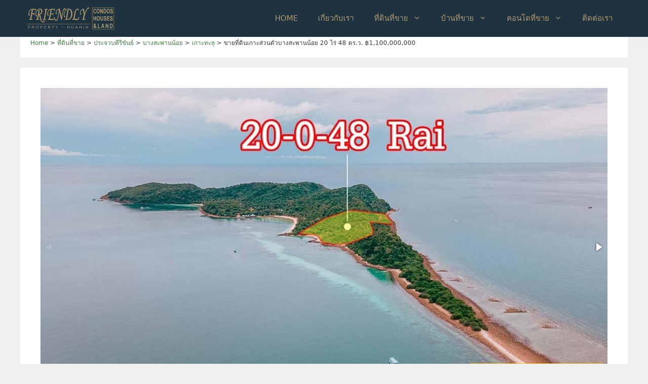

--- FILE ---
content_type: text/html; charset=UTF-8
request_url: https://friendlypropertyhuahin.com/land/2732/
body_size: 13402
content:
<!DOCTYPE html>
<html lang="th">
<head>
<link href="https://cdnjs.cloudflare.com/ajax/libs/lightbox2/2.7.1/css/lightbox.css" rel="stylesheet">
<script src="https://ajax.googleapis.com/ajax/libs/jquery/3.1.1/jquery.min.js"></script>
<script src="https://cdnjs.cloudflare.com/ajax/libs/lightbox2/2.7.1/js/lightbox.min.js" type="text/javascript"></script>
<meta charset="UTF-8">
<link rel="profile" href="https://gmpg.org/xfn/11">
<link rel='stylesheet' id='redux-google-fonts-redux_ThemeTek-css' href='https://fonts.googleapis.com/css?family=Prompt%3A400&#038;ver=1542543266' type='text/css' media='all' />
<link href="https://fonts.googleapis.com/css2?family=Open+Sans:wght@300&display=swap" rel="stylesheet">
<link href="https://fonts.googleapis.com/css2?family=Open+Sans:wght@300;400&display=swap" rel="stylesheet">
<link href="https://fonts.googleapis.com/css2?family=Open+Sans:wght@300;400;600&display=swap" rel="stylesheet">
<link href="https://fonts.googleapis.com/css2?family=Open+Sans:wght@300;400;600;800&display=swap" rel="stylesheet">
<meta name='robots' content='index, follow, max-image-preview:large, max-snippet:-1, max-video-preview:-1' />
	<style>img:is([sizes="auto" i], [sizes^="auto," i]) { contain-intrinsic-size: 3000px 1500px }</style>
	
<!-- Google Tag Manager for WordPress by gtm4wp.com -->
<script data-cfasync="false" data-pagespeed-no-defer>
	var gtm4wp_datalayer_name = "dataLayer";
	var dataLayer = dataLayer || [];
</script>
<!-- End Google Tag Manager for WordPress by gtm4wp.com -->
	<!-- This site is optimized with the Yoast SEO plugin v25.8 - https://yoast.com/wordpress/plugins/seo/ -->
	<title>ขายที่ดินเกาะส่วนตัวบางสะพานน้อย 20 ไร่ 48 ตร.ว. ฿1,100,000,000 - เฟรนลี่พร๊อพเพอร์ตี้ หัวหิน</title>
	<link rel="canonical" href="https://friendlypropertyhuahin.com/land/2732/" />
	<meta property="og:locale" content="th_TH" />
	<meta property="og:type" content="article" />
	<meta property="og:title" content="ขายที่ดินเกาะส่วนตัวบางสะพานน้อย 20 ไร่ 48 ตร.ว. ฿1,100,000,000 - เฟรนลี่พร๊อพเพอร์ตี้ หัวหิน" />
	<meta property="og:description" content="Super places full Island for sales 🔥🔥🔥 ขายที่สวยมากๆ บน ... Read more" />
	<meta property="og:url" content="https://friendlypropertyhuahin.com/land/2732/" />
	<meta property="og:site_name" content="FRIENDLY PROPERTY HUAHIN" />
	<meta property="article:modified_time" content="2024-05-07T05:15:04+00:00" />
	<meta property="og:image" content="https://friendlypropertyhuahin.com/wp-content/uploads/220124_02_03.jpg" />
	<meta property="og:image:width" content="1500" />
	<meta property="og:image:height" content="843" />
	<meta property="og:image:type" content="image/jpeg" />
	<meta name="twitter:card" content="summary_large_image" />
	<script type="application/ld+json" class="yoast-schema-graph">{"@context":"https://schema.org","@graph":[{"@type":"WebPage","@id":"https://friendlypropertyhuahin.com/land/2732/","url":"https://friendlypropertyhuahin.com/land/2732/","name":"ขายที่ดินเกาะส่วนตัวบางสะพานน้อย 20 ไร่ 48 ตร.ว. ฿1,100,000,000 - เฟรนลี่พร๊อพเพอร์ตี้ หัวหิน","isPartOf":{"@id":"https://friendlypropertyhuahin.com/#website"},"primaryImageOfPage":{"@id":"https://friendlypropertyhuahin.com/land/2732/#primaryimage"},"image":{"@id":"https://friendlypropertyhuahin.com/land/2732/#primaryimage"},"thumbnailUrl":"https://friendlypropertyhuahin.com/wp-content/uploads/220124_02_03.jpg","datePublished":"2022-01-24T16:53:49+00:00","dateModified":"2024-05-07T05:15:04+00:00","breadcrumb":{"@id":"https://friendlypropertyhuahin.com/land/2732/#breadcrumb"},"inLanguage":"th","potentialAction":[{"@type":"ReadAction","target":["https://friendlypropertyhuahin.com/land/2732/"]}]},{"@type":"ImageObject","inLanguage":"th","@id":"https://friendlypropertyhuahin.com/land/2732/#primaryimage","url":"https://friendlypropertyhuahin.com/wp-content/uploads/220124_02_03.jpg","contentUrl":"https://friendlypropertyhuahin.com/wp-content/uploads/220124_02_03.jpg","width":1500,"height":843},{"@type":"BreadcrumbList","@id":"https://friendlypropertyhuahin.com/land/2732/#breadcrumb","itemListElement":[{"@type":"ListItem","position":1,"name":"Home","item":"https://friendlypropertyhuahin.com/"},{"@type":"ListItem","position":2,"name":"ขายที่ดินเกาะส่วนตัวบางสะพานน้อย 20 ไร่ 48 ตร.ว. ฿1,100,000,000"}]},{"@type":"WebSite","@id":"https://friendlypropertyhuahin.com/#website","url":"https://friendlypropertyhuahin.com/","name":"FRIENDLY PROPERTY HUAHIN","description":"","publisher":{"@id":"https://friendlypropertyhuahin.com/#organization"},"potentialAction":[{"@type":"SearchAction","target":{"@type":"EntryPoint","urlTemplate":"https://friendlypropertyhuahin.com/?s={search_term_string}"},"query-input":{"@type":"PropertyValueSpecification","valueRequired":true,"valueName":"search_term_string"}}],"inLanguage":"th"},{"@type":"Organization","@id":"https://friendlypropertyhuahin.com/#organization","name":"FRIENDLY PROPERTY HUAHIN","url":"https://friendlypropertyhuahin.com/","logo":{"@type":"ImageObject","inLanguage":"th","@id":"https://friendlypropertyhuahin.com/#/schema/logo/image/","url":"https://friendlypropertyhuahin.com/wp-content/uploads/fph_logo-2.svg","contentUrl":"https://friendlypropertyhuahin.com/wp-content/uploads/fph_logo-2.svg","caption":"FRIENDLY PROPERTY HUAHIN"},"image":{"@id":"https://friendlypropertyhuahin.com/#/schema/logo/image/"}}]}</script>
	<!-- / Yoast SEO plugin. -->


<link rel="alternate" type="application/rss+xml" title="FRIENDLY PROPERTY HUAHIN &raquo; ฟีด" href="https://friendlypropertyhuahin.com/feed/" />
<link rel="alternate" type="application/rss+xml" title="FRIENDLY PROPERTY HUAHIN &raquo; ฟีดความเห็น" href="https://friendlypropertyhuahin.com/comments/feed/" />
<script>
window._wpemojiSettings = {"baseUrl":"https:\/\/s.w.org\/images\/core\/emoji\/16.0.1\/72x72\/","ext":".png","svgUrl":"https:\/\/s.w.org\/images\/core\/emoji\/16.0.1\/svg\/","svgExt":".svg","source":{"concatemoji":"https:\/\/friendlypropertyhuahin.com\/wp-includes\/js\/wp-emoji-release.min.js?ver=6.8.3"}};
/*! This file is auto-generated */
!function(s,n){var o,i,e;function c(e){try{var t={supportTests:e,timestamp:(new Date).valueOf()};sessionStorage.setItem(o,JSON.stringify(t))}catch(e){}}function p(e,t,n){e.clearRect(0,0,e.canvas.width,e.canvas.height),e.fillText(t,0,0);var t=new Uint32Array(e.getImageData(0,0,e.canvas.width,e.canvas.height).data),a=(e.clearRect(0,0,e.canvas.width,e.canvas.height),e.fillText(n,0,0),new Uint32Array(e.getImageData(0,0,e.canvas.width,e.canvas.height).data));return t.every(function(e,t){return e===a[t]})}function u(e,t){e.clearRect(0,0,e.canvas.width,e.canvas.height),e.fillText(t,0,0);for(var n=e.getImageData(16,16,1,1),a=0;a<n.data.length;a++)if(0!==n.data[a])return!1;return!0}function f(e,t,n,a){switch(t){case"flag":return n(e,"\ud83c\udff3\ufe0f\u200d\u26a7\ufe0f","\ud83c\udff3\ufe0f\u200b\u26a7\ufe0f")?!1:!n(e,"\ud83c\udde8\ud83c\uddf6","\ud83c\udde8\u200b\ud83c\uddf6")&&!n(e,"\ud83c\udff4\udb40\udc67\udb40\udc62\udb40\udc65\udb40\udc6e\udb40\udc67\udb40\udc7f","\ud83c\udff4\u200b\udb40\udc67\u200b\udb40\udc62\u200b\udb40\udc65\u200b\udb40\udc6e\u200b\udb40\udc67\u200b\udb40\udc7f");case"emoji":return!a(e,"\ud83e\udedf")}return!1}function g(e,t,n,a){var r="undefined"!=typeof WorkerGlobalScope&&self instanceof WorkerGlobalScope?new OffscreenCanvas(300,150):s.createElement("canvas"),o=r.getContext("2d",{willReadFrequently:!0}),i=(o.textBaseline="top",o.font="600 32px Arial",{});return e.forEach(function(e){i[e]=t(o,e,n,a)}),i}function t(e){var t=s.createElement("script");t.src=e,t.defer=!0,s.head.appendChild(t)}"undefined"!=typeof Promise&&(o="wpEmojiSettingsSupports",i=["flag","emoji"],n.supports={everything:!0,everythingExceptFlag:!0},e=new Promise(function(e){s.addEventListener("DOMContentLoaded",e,{once:!0})}),new Promise(function(t){var n=function(){try{var e=JSON.parse(sessionStorage.getItem(o));if("object"==typeof e&&"number"==typeof e.timestamp&&(new Date).valueOf()<e.timestamp+604800&&"object"==typeof e.supportTests)return e.supportTests}catch(e){}return null}();if(!n){if("undefined"!=typeof Worker&&"undefined"!=typeof OffscreenCanvas&&"undefined"!=typeof URL&&URL.createObjectURL&&"undefined"!=typeof Blob)try{var e="postMessage("+g.toString()+"("+[JSON.stringify(i),f.toString(),p.toString(),u.toString()].join(",")+"));",a=new Blob([e],{type:"text/javascript"}),r=new Worker(URL.createObjectURL(a),{name:"wpTestEmojiSupports"});return void(r.onmessage=function(e){c(n=e.data),r.terminate(),t(n)})}catch(e){}c(n=g(i,f,p,u))}t(n)}).then(function(e){for(var t in e)n.supports[t]=e[t],n.supports.everything=n.supports.everything&&n.supports[t],"flag"!==t&&(n.supports.everythingExceptFlag=n.supports.everythingExceptFlag&&n.supports[t]);n.supports.everythingExceptFlag=n.supports.everythingExceptFlag&&!n.supports.flag,n.DOMReady=!1,n.readyCallback=function(){n.DOMReady=!0}}).then(function(){return e}).then(function(){var e;n.supports.everything||(n.readyCallback(),(e=n.source||{}).concatemoji?t(e.concatemoji):e.wpemoji&&e.twemoji&&(t(e.twemoji),t(e.wpemoji)))}))}((window,document),window._wpemojiSettings);
</script>
<style id='wp-emoji-styles-inline-css'>

	img.wp-smiley, img.emoji {
		display: inline !important;
		border: none !important;
		box-shadow: none !important;
		height: 1em !important;
		width: 1em !important;
		margin: 0 0.07em !important;
		vertical-align: -0.1em !important;
		background: none !important;
		padding: 0 !important;
	}
</style>
<link rel='stylesheet' id='wp-block-library-css' href='https://friendlypropertyhuahin.com/wp-includes/css/dist/block-library/style.min.css?ver=6.8.3' media='all' />
<style id='classic-theme-styles-inline-css'>
/*! This file is auto-generated */
.wp-block-button__link{color:#fff;background-color:#32373c;border-radius:9999px;box-shadow:none;text-decoration:none;padding:calc(.667em + 2px) calc(1.333em + 2px);font-size:1.125em}.wp-block-file__button{background:#32373c;color:#fff;text-decoration:none}
</style>
<style id='global-styles-inline-css'>
:root{--wp--preset--aspect-ratio--square: 1;--wp--preset--aspect-ratio--4-3: 4/3;--wp--preset--aspect-ratio--3-4: 3/4;--wp--preset--aspect-ratio--3-2: 3/2;--wp--preset--aspect-ratio--2-3: 2/3;--wp--preset--aspect-ratio--16-9: 16/9;--wp--preset--aspect-ratio--9-16: 9/16;--wp--preset--color--black: #000000;--wp--preset--color--cyan-bluish-gray: #abb8c3;--wp--preset--color--white: #ffffff;--wp--preset--color--pale-pink: #f78da7;--wp--preset--color--vivid-red: #cf2e2e;--wp--preset--color--luminous-vivid-orange: #ff6900;--wp--preset--color--luminous-vivid-amber: #fcb900;--wp--preset--color--light-green-cyan: #7bdcb5;--wp--preset--color--vivid-green-cyan: #00d084;--wp--preset--color--pale-cyan-blue: #8ed1fc;--wp--preset--color--vivid-cyan-blue: #0693e3;--wp--preset--color--vivid-purple: #9b51e0;--wp--preset--gradient--vivid-cyan-blue-to-vivid-purple: linear-gradient(135deg,rgba(6,147,227,1) 0%,rgb(155,81,224) 100%);--wp--preset--gradient--light-green-cyan-to-vivid-green-cyan: linear-gradient(135deg,rgb(122,220,180) 0%,rgb(0,208,130) 100%);--wp--preset--gradient--luminous-vivid-amber-to-luminous-vivid-orange: linear-gradient(135deg,rgba(252,185,0,1) 0%,rgba(255,105,0,1) 100%);--wp--preset--gradient--luminous-vivid-orange-to-vivid-red: linear-gradient(135deg,rgba(255,105,0,1) 0%,rgb(207,46,46) 100%);--wp--preset--gradient--very-light-gray-to-cyan-bluish-gray: linear-gradient(135deg,rgb(238,238,238) 0%,rgb(169,184,195) 100%);--wp--preset--gradient--cool-to-warm-spectrum: linear-gradient(135deg,rgb(74,234,220) 0%,rgb(151,120,209) 20%,rgb(207,42,186) 40%,rgb(238,44,130) 60%,rgb(251,105,98) 80%,rgb(254,248,76) 100%);--wp--preset--gradient--blush-light-purple: linear-gradient(135deg,rgb(255,206,236) 0%,rgb(152,150,240) 100%);--wp--preset--gradient--blush-bordeaux: linear-gradient(135deg,rgb(254,205,165) 0%,rgb(254,45,45) 50%,rgb(107,0,62) 100%);--wp--preset--gradient--luminous-dusk: linear-gradient(135deg,rgb(255,203,112) 0%,rgb(199,81,192) 50%,rgb(65,88,208) 100%);--wp--preset--gradient--pale-ocean: linear-gradient(135deg,rgb(255,245,203) 0%,rgb(182,227,212) 50%,rgb(51,167,181) 100%);--wp--preset--gradient--electric-grass: linear-gradient(135deg,rgb(202,248,128) 0%,rgb(113,206,126) 100%);--wp--preset--gradient--midnight: linear-gradient(135deg,rgb(2,3,129) 0%,rgb(40,116,252) 100%);--wp--preset--font-size--small: 13px;--wp--preset--font-size--medium: 20px;--wp--preset--font-size--large: 36px;--wp--preset--font-size--x-large: 42px;--wp--preset--spacing--20: 0.44rem;--wp--preset--spacing--30: 0.67rem;--wp--preset--spacing--40: 1rem;--wp--preset--spacing--50: 1.5rem;--wp--preset--spacing--60: 2.25rem;--wp--preset--spacing--70: 3.38rem;--wp--preset--spacing--80: 5.06rem;--wp--preset--shadow--natural: 6px 6px 9px rgba(0, 0, 0, 0.2);--wp--preset--shadow--deep: 12px 12px 50px rgba(0, 0, 0, 0.4);--wp--preset--shadow--sharp: 6px 6px 0px rgba(0, 0, 0, 0.2);--wp--preset--shadow--outlined: 6px 6px 0px -3px rgba(255, 255, 255, 1), 6px 6px rgba(0, 0, 0, 1);--wp--preset--shadow--crisp: 6px 6px 0px rgba(0, 0, 0, 1);}:where(.is-layout-flex){gap: 0.5em;}:where(.is-layout-grid){gap: 0.5em;}body .is-layout-flex{display: flex;}.is-layout-flex{flex-wrap: wrap;align-items: center;}.is-layout-flex > :is(*, div){margin: 0;}body .is-layout-grid{display: grid;}.is-layout-grid > :is(*, div){margin: 0;}:where(.wp-block-columns.is-layout-flex){gap: 2em;}:where(.wp-block-columns.is-layout-grid){gap: 2em;}:where(.wp-block-post-template.is-layout-flex){gap: 1.25em;}:where(.wp-block-post-template.is-layout-grid){gap: 1.25em;}.has-black-color{color: var(--wp--preset--color--black) !important;}.has-cyan-bluish-gray-color{color: var(--wp--preset--color--cyan-bluish-gray) !important;}.has-white-color{color: var(--wp--preset--color--white) !important;}.has-pale-pink-color{color: var(--wp--preset--color--pale-pink) !important;}.has-vivid-red-color{color: var(--wp--preset--color--vivid-red) !important;}.has-luminous-vivid-orange-color{color: var(--wp--preset--color--luminous-vivid-orange) !important;}.has-luminous-vivid-amber-color{color: var(--wp--preset--color--luminous-vivid-amber) !important;}.has-light-green-cyan-color{color: var(--wp--preset--color--light-green-cyan) !important;}.has-vivid-green-cyan-color{color: var(--wp--preset--color--vivid-green-cyan) !important;}.has-pale-cyan-blue-color{color: var(--wp--preset--color--pale-cyan-blue) !important;}.has-vivid-cyan-blue-color{color: var(--wp--preset--color--vivid-cyan-blue) !important;}.has-vivid-purple-color{color: var(--wp--preset--color--vivid-purple) !important;}.has-black-background-color{background-color: var(--wp--preset--color--black) !important;}.has-cyan-bluish-gray-background-color{background-color: var(--wp--preset--color--cyan-bluish-gray) !important;}.has-white-background-color{background-color: var(--wp--preset--color--white) !important;}.has-pale-pink-background-color{background-color: var(--wp--preset--color--pale-pink) !important;}.has-vivid-red-background-color{background-color: var(--wp--preset--color--vivid-red) !important;}.has-luminous-vivid-orange-background-color{background-color: var(--wp--preset--color--luminous-vivid-orange) !important;}.has-luminous-vivid-amber-background-color{background-color: var(--wp--preset--color--luminous-vivid-amber) !important;}.has-light-green-cyan-background-color{background-color: var(--wp--preset--color--light-green-cyan) !important;}.has-vivid-green-cyan-background-color{background-color: var(--wp--preset--color--vivid-green-cyan) !important;}.has-pale-cyan-blue-background-color{background-color: var(--wp--preset--color--pale-cyan-blue) !important;}.has-vivid-cyan-blue-background-color{background-color: var(--wp--preset--color--vivid-cyan-blue) !important;}.has-vivid-purple-background-color{background-color: var(--wp--preset--color--vivid-purple) !important;}.has-black-border-color{border-color: var(--wp--preset--color--black) !important;}.has-cyan-bluish-gray-border-color{border-color: var(--wp--preset--color--cyan-bluish-gray) !important;}.has-white-border-color{border-color: var(--wp--preset--color--white) !important;}.has-pale-pink-border-color{border-color: var(--wp--preset--color--pale-pink) !important;}.has-vivid-red-border-color{border-color: var(--wp--preset--color--vivid-red) !important;}.has-luminous-vivid-orange-border-color{border-color: var(--wp--preset--color--luminous-vivid-orange) !important;}.has-luminous-vivid-amber-border-color{border-color: var(--wp--preset--color--luminous-vivid-amber) !important;}.has-light-green-cyan-border-color{border-color: var(--wp--preset--color--light-green-cyan) !important;}.has-vivid-green-cyan-border-color{border-color: var(--wp--preset--color--vivid-green-cyan) !important;}.has-pale-cyan-blue-border-color{border-color: var(--wp--preset--color--pale-cyan-blue) !important;}.has-vivid-cyan-blue-border-color{border-color: var(--wp--preset--color--vivid-cyan-blue) !important;}.has-vivid-purple-border-color{border-color: var(--wp--preset--color--vivid-purple) !important;}.has-vivid-cyan-blue-to-vivid-purple-gradient-background{background: var(--wp--preset--gradient--vivid-cyan-blue-to-vivid-purple) !important;}.has-light-green-cyan-to-vivid-green-cyan-gradient-background{background: var(--wp--preset--gradient--light-green-cyan-to-vivid-green-cyan) !important;}.has-luminous-vivid-amber-to-luminous-vivid-orange-gradient-background{background: var(--wp--preset--gradient--luminous-vivid-amber-to-luminous-vivid-orange) !important;}.has-luminous-vivid-orange-to-vivid-red-gradient-background{background: var(--wp--preset--gradient--luminous-vivid-orange-to-vivid-red) !important;}.has-very-light-gray-to-cyan-bluish-gray-gradient-background{background: var(--wp--preset--gradient--very-light-gray-to-cyan-bluish-gray) !important;}.has-cool-to-warm-spectrum-gradient-background{background: var(--wp--preset--gradient--cool-to-warm-spectrum) !important;}.has-blush-light-purple-gradient-background{background: var(--wp--preset--gradient--blush-light-purple) !important;}.has-blush-bordeaux-gradient-background{background: var(--wp--preset--gradient--blush-bordeaux) !important;}.has-luminous-dusk-gradient-background{background: var(--wp--preset--gradient--luminous-dusk) !important;}.has-pale-ocean-gradient-background{background: var(--wp--preset--gradient--pale-ocean) !important;}.has-electric-grass-gradient-background{background: var(--wp--preset--gradient--electric-grass) !important;}.has-midnight-gradient-background{background: var(--wp--preset--gradient--midnight) !important;}.has-small-font-size{font-size: var(--wp--preset--font-size--small) !important;}.has-medium-font-size{font-size: var(--wp--preset--font-size--medium) !important;}.has-large-font-size{font-size: var(--wp--preset--font-size--large) !important;}.has-x-large-font-size{font-size: var(--wp--preset--font-size--x-large) !important;}
:where(.wp-block-post-template.is-layout-flex){gap: 1.25em;}:where(.wp-block-post-template.is-layout-grid){gap: 1.25em;}
:where(.wp-block-columns.is-layout-flex){gap: 2em;}:where(.wp-block-columns.is-layout-grid){gap: 2em;}
:root :where(.wp-block-pullquote){font-size: 1.5em;line-height: 1.6;}
</style>
<link rel='stylesheet' id='generate-style-css' href='https://friendlypropertyhuahin.com/wp-content/themes/fph/assets/css/main.min.css?ver=3.0.2' media='all' />
<style id='generate-style-inline-css'>
body{background-color:#efefef;color:#3a3a3a;}a{color:#1e73be;}a:hover, a:focus, a:active{color:#000000;}.wp-block-group__inner-container{max-width:1200px;margin-left:auto;margin-right:auto;}.site-header .header-image{width:180px;}body, button, input, select, textarea{font-family:-apple-system, system-ui, BlinkMacSystemFont, "Segoe UI", Helvetica, Arial, sans-serif, "Apple Color Emoji", "Segoe UI Emoji", "Segoe UI Symbol";}body{line-height:1.5;}.entry-content > [class*="wp-block-"]:not(:last-child){margin-bottom:1.5em;}.main-navigation .main-nav ul ul li a{font-size:14px;}.sidebar .widget, .footer-widgets .widget{font-size:17px;}h1{font-weight:300;font-size:40px;}h2{font-weight:300;font-size:30px;}h3{font-size:20px;}h4{font-size:inherit;}h5{font-size:inherit;}@media (max-width:768px){.main-title{font-size:30px;}h1{font-size:30px;}h2{font-size:25px;}}.top-bar{background-color:#636363;color:#ffffff;}.top-bar a{color:#ffffff;}.top-bar a:hover{color:#303030;}.site-header{background-color:#ffffff;color:#3a3a3a;}.site-header a{color:#3a3a3a;}.main-title a,.main-title a:hover{color:#222222;}.site-description{color:#757575;}.main-navigation,.main-navigation ul ul{background-color:#222222;}.main-navigation .main-nav ul li a,.menu-toggle, .main-navigation .menu-bar-items{color:#ffffff;}.main-navigation .main-nav ul li:hover > a,.main-navigation .main-nav ul li:focus > a, .main-navigation .main-nav ul li.sfHover > a, .main-navigation .menu-bar-item:hover > a, .main-navigation .menu-bar-item.sfHover > a{color:#ffffff;background-color:#3f3f3f;}button.menu-toggle:hover,button.menu-toggle:focus{color:#ffffff;}.main-navigation .main-nav ul li[class*="current-menu-"] > a{color:#ffffff;background-color:#3f3f3f;}.main-navigation .main-nav ul li[class*="current-menu-"] > a:hover,.main-navigation .main-nav ul li[class*="current-menu-"].sfHover > a{color:#ffffff;background-color:#3f3f3f;}.navigation-search input[type="search"],.navigation-search input[type="search"]:active, .navigation-search input[type="search"]:focus, .main-navigation .main-nav ul li.search-item.active > a, .main-navigation .menu-bar-items .search-item.active > a{color:#ffffff;background-color:#3f3f3f;}.main-navigation ul ul{background-color:#3f3f3f;}.main-navigation .main-nav ul ul li a{color:#ffffff;}.main-navigation .main-nav ul ul li:hover > a,.main-navigation .main-nav ul ul li:focus > a,.main-navigation .main-nav ul ul li.sfHover > a{color:#ffffff;background-color:#4f4f4f;}.main-navigation .main-nav ul ul li[class*="current-menu-"] > a{color:#ffffff;background-color:#4f4f4f;}.main-navigation .main-nav ul ul li[class*="current-menu-"] > a:hover,.main-navigation .main-nav ul ul li[class*="current-menu-"].sfHover > a{color:#ffffff;background-color:#4f4f4f;}.separate-containers .inside-article, .separate-containers .comments-area, .separate-containers .page-header, .one-container .container, .separate-containers .paging-navigation, .inside-page-header{background-color:#ffffff;}.entry-meta{color:#595959;}.entry-meta a{color:#595959;}.entry-meta a:hover{color:#1e73be;}.sidebar .widget{background-color:#ffffff;}.sidebar .widget .widget-title{color:#000000;}.footer-widgets{background-color:#ffffff;}.footer-widgets .widget-title{color:#000000;}.site-info{color:#ffffff;background-color:#222222;}.site-info a{color:#ffffff;}.site-info a:hover{color:#606060;}.footer-bar .widget_nav_menu .current-menu-item a{color:#606060;}input[type="text"],input[type="email"],input[type="url"],input[type="password"],input[type="search"],input[type="tel"],input[type="number"],textarea,select{color:#666666;background-color:#fafafa;border-color:#cccccc;}input[type="text"]:focus,input[type="email"]:focus,input[type="url"]:focus,input[type="password"]:focus,input[type="search"]:focus,input[type="tel"]:focus,input[type="number"]:focus,textarea:focus,select:focus{color:#666666;background-color:#ffffff;border-color:#bfbfbf;}button,html input[type="button"],input[type="reset"],input[type="submit"],a.button,a.wp-block-button__link:not(.has-background){color:#ffffff;background-color:#666666;}button:hover,html input[type="button"]:hover,input[type="reset"]:hover,input[type="submit"]:hover,a.button:hover,button:focus,html input[type="button"]:focus,input[type="reset"]:focus,input[type="submit"]:focus,a.button:focus,a.wp-block-button__link:not(.has-background):active,a.wp-block-button__link:not(.has-background):focus,a.wp-block-button__link:not(.has-background):hover{color:#ffffff;background-color:#3f3f3f;}a.generate-back-to-top{background-color:rgba( 0,0,0,0.4 );color:#ffffff;}a.generate-back-to-top:hover,a.generate-back-to-top:focus{background-color:rgba( 0,0,0,0.6 );color:#ffffff;}@media (max-width:768px){.main-navigation .menu-bar-item:hover > a, .main-navigation .menu-bar-item.sfHover > a{background:none;color:#ffffff;}}.inside-top-bar{padding:10px;}.nav-below-header .main-navigation .inside-navigation.grid-container, .nav-above-header .main-navigation .inside-navigation.grid-container{padding:0px 20px 0px 20px;}.separate-containers .paging-navigation{padding-top:20px;padding-bottom:20px;}.entry-content .alignwide, body:not(.no-sidebar) .entry-content .alignfull{margin-left:-40px;width:calc(100% + 80px);max-width:calc(100% + 80px);}.rtl .menu-item-has-children .dropdown-menu-toggle{padding-left:20px;}.rtl .main-navigation .main-nav ul li.menu-item-has-children > a{padding-right:20px;}.inside-site-info{padding:20px;}@media (max-width:768px){.separate-containers .inside-article, .separate-containers .comments-area, .separate-containers .page-header, .separate-containers .paging-navigation, .one-container .site-content, .inside-page-header, .wp-block-group__inner-container{padding:30px;}.inside-site-info{padding-right:10px;padding-left:10px;}.entry-content .alignwide, body:not(.no-sidebar) .entry-content .alignfull{margin-left:-30px;width:calc(100% + 60px);max-width:calc(100% + 60px);}.one-container .site-main .paging-navigation{margin-bottom:20px;}}/* End cached CSS */.is-right-sidebar{width:30%;}.is-left-sidebar{width:30%;}.site-content .content-area{width:100%;}@media (max-width:768px){.main-navigation .menu-toggle,.sidebar-nav-mobile:not(#sticky-placeholder){display:block;}.main-navigation ul,.gen-sidebar-nav,.main-navigation:not(.slideout-navigation):not(.toggled) .main-nav > ul,.has-inline-mobile-toggle #site-navigation .inside-navigation > *:not(.navigation-search):not(.main-nav){display:none;}.nav-align-right .inside-navigation,.nav-align-center .inside-navigation{justify-content:space-between;}.has-inline-mobile-toggle .mobile-menu-control-wrapper{display:flex;flex-wrap:wrap;}.has-inline-mobile-toggle .inside-header{flex-direction:row;text-align:left;flex-wrap:wrap;}.has-inline-mobile-toggle .header-widget,.has-inline-mobile-toggle #site-navigation{flex-basis:100%;}.nav-float-left .has-inline-mobile-toggle #site-navigation{order:10;}}
</style>
<link rel="https://api.w.org/" href="https://friendlypropertyhuahin.com/wp-json/" /><link rel="alternate" title="JSON" type="application/json" href="https://friendlypropertyhuahin.com/wp-json/wp/v2/land/2732" /><link rel="EditURI" type="application/rsd+xml" title="RSD" href="https://friendlypropertyhuahin.com/xmlrpc.php?rsd" />
<meta name="generator" content="WordPress 6.8.3" />
<link rel='shortlink' href='https://friendlypropertyhuahin.com/?p=2732' />
<link rel="alternate" title="oEmbed (JSON)" type="application/json+oembed" href="https://friendlypropertyhuahin.com/wp-json/oembed/1.0/embed?url=https%3A%2F%2Ffriendlypropertyhuahin.com%2Fland%2F2732%2F" />
<link rel="alternate" title="oEmbed (XML)" type="text/xml+oembed" href="https://friendlypropertyhuahin.com/wp-json/oembed/1.0/embed?url=https%3A%2F%2Ffriendlypropertyhuahin.com%2Fland%2F2732%2F&#038;format=xml" />

<!-- Google Tag Manager for WordPress by gtm4wp.com -->
<!-- GTM Container placement set to manual -->
<script data-cfasync="false" data-pagespeed-no-defer>
	var dataLayer_content = {"pagePostType":"land","pagePostType2":"single-land","pagePostAuthor":"fph"};
	dataLayer.push( dataLayer_content );
</script>
<script data-cfasync="false" data-pagespeed-no-defer>
(function(w,d,s,l,i){w[l]=w[l]||[];w[l].push({'gtm.start':
new Date().getTime(),event:'gtm.js'});var f=d.getElementsByTagName(s)[0],
j=d.createElement(s),dl=l!='dataLayer'?'&l='+l:'';j.async=true;j.src=
'//www.googletagmanager.com/gtm.js?id='+i+dl;f.parentNode.insertBefore(j,f);
})(window,document,'script','dataLayer','GTM-NP74FL4');
</script>
<!-- End Google Tag Manager for WordPress by gtm4wp.com --><meta name="viewport" content="width=device-width, initial-scale=1"><link rel="icon" href="https://friendlypropertyhuahin.com/wp-content/uploads/cropped-fph_favicon-32x32.png" sizes="32x32" />
<link rel="icon" href="https://friendlypropertyhuahin.com/wp-content/uploads/cropped-fph_favicon-192x192.png" sizes="192x192" />
<link rel="apple-touch-icon" href="https://friendlypropertyhuahin.com/wp-content/uploads/cropped-fph_favicon-180x180.png" />
<meta name="msapplication-TileImage" content="https://friendlypropertyhuahin.com/wp-content/uploads/cropped-fph_favicon-270x270.png" />
<link rel="stylesheet" href="https://use.fontawesome.com/releases/v5.8.1/css/all.css"
	integrity="sha384-50oBUHEmvpQ+1lW4y57PTFmhCaXp0ML5d60M1M7uH2+nqUivzIebhndOJK28anvf" crossorigin="anonymous">
<script type="text/javascript" src="https://ajax.googleapis.com/ajax/libs/jquery/1.9.1/jquery.min.js"></script>

<link  href="https://friendlypropertyhuahin.com/wp-content/themes/fph/fotorama/fotorama.css" rel="stylesheet">
<script src="https://ajax.googleapis.com/ajax/libs/jquery/1.11.1/jquery.min.js"></script>
<script src="https://cdnjs.cloudflare.com/ajax/libs/fotorama/4.6.4/fotorama.js"></script>


</head>
<body class="wp-singular land-template-default single single-land postid-2732 wp-custom-logo wp-embed-responsive wp-theme-fph no-sidebar nav-float-right separate-containers header-aligned-left dropdown-hover featured-image-active" itemtype="https://schema.org/Blog" itemscope>
<!--[Google Tag Manager Plugin] -->

<!-- GTM Container placement set to manual -->
<!-- Google Tag Manager (noscript) -->
				<noscript><iframe src="https://www.googletagmanager.com/ns.html?id=GTM-NP74FL4" height="0" width="0" style="display:none;visibility:hidden" aria-hidden="true"></iframe></noscript>
<!-- End Google Tag Manager (noscript) -->
<!-- GTM Container placement set to manual -->
<!-- Google Tag Manager (noscript) -->
<!-- GTM Container placement set to manual -->
<!-- Google Tag Manager (noscript) --><a class="screen-reader-text skip-link" href="#content" title="Skip to content">Skip to content</a>		<header id="masthead" class="site-header has-inline-mobile-toggle" itemtype="https://schema.org/WPHeader" itemscope>
			<div class="inside-header grid-container">
				<div class="site-logo">
					<a href="https://friendlypropertyhuahin.com/" title="FRIENDLY PROPERTY HUAHIN" rel="home">
						<img  class="header-image is-logo-image" alt="FRIENDLY PROPERTY HUAHIN" src="https://friendlypropertyhuahin.com/wp-content/uploads/fph_logo-2.svg" title="FRIENDLY PROPERTY HUAHIN" width="0" height="0" />
					</a>
				</div>	<nav id="mobile-menu-control-wrapper" class="main-navigation mobile-menu-control-wrapper">
				<button class="menu-toggle" aria-controls="primary-menu" aria-expanded="false" data-nav="site-navigation">
			<span class="gp-icon icon-menu-bars"><svg viewBox="0 0 512 512" aria-hidden="true" role="img" version="1.1" xmlns="http://www.w3.org/2000/svg" xmlns:xlink="http://www.w3.org/1999/xlink" width="1em" height="1em">
						<path d="M0 96c0-13.255 10.745-24 24-24h464c13.255 0 24 10.745 24 24s-10.745 24-24 24H24c-13.255 0-24-10.745-24-24zm0 160c0-13.255 10.745-24 24-24h464c13.255 0 24 10.745 24 24s-10.745 24-24 24H24c-13.255 0-24-10.745-24-24zm0 160c0-13.255 10.745-24 24-24h464c13.255 0 24 10.745 24 24s-10.745 24-24 24H24c-13.255 0-24-10.745-24-24z" />
					</svg><svg viewBox="0 0 512 512" aria-hidden="true" role="img" version="1.1" xmlns="http://www.w3.org/2000/svg" xmlns:xlink="http://www.w3.org/1999/xlink" width="1em" height="1em">
						<path d="M71.029 71.029c9.373-9.372 24.569-9.372 33.942 0L256 222.059l151.029-151.03c9.373-9.372 24.569-9.372 33.942 0 9.372 9.373 9.372 24.569 0 33.942L289.941 256l151.03 151.029c9.372 9.373 9.372 24.569 0 33.942-9.373 9.372-24.569 9.372-33.942 0L256 289.941l-151.029 151.03c-9.373 9.372-24.569 9.372-33.942 0-9.372-9.373-9.372-24.569 0-33.942L222.059 256 71.029 104.971c-9.372-9.373-9.372-24.569 0-33.942z" />
					</svg></span><span class="screen-reader-text">Menu</span>		</button>
	</nav>
			<nav id="site-navigation" class="main-navigation sub-menu-right" itemtype="https://schema.org/SiteNavigationElement" itemscope>
			<div class="inside-navigation grid-container">
								<button class="menu-toggle" aria-controls="primary-menu" aria-expanded="false">
					<span class="gp-icon icon-menu-bars"><svg viewBox="0 0 512 512" aria-hidden="true" role="img" version="1.1" xmlns="http://www.w3.org/2000/svg" xmlns:xlink="http://www.w3.org/1999/xlink" width="1em" height="1em">
						<path d="M0 96c0-13.255 10.745-24 24-24h464c13.255 0 24 10.745 24 24s-10.745 24-24 24H24c-13.255 0-24-10.745-24-24zm0 160c0-13.255 10.745-24 24-24h464c13.255 0 24 10.745 24 24s-10.745 24-24 24H24c-13.255 0-24-10.745-24-24zm0 160c0-13.255 10.745-24 24-24h464c13.255 0 24 10.745 24 24s-10.745 24-24 24H24c-13.255 0-24-10.745-24-24z" />
					</svg><svg viewBox="0 0 512 512" aria-hidden="true" role="img" version="1.1" xmlns="http://www.w3.org/2000/svg" xmlns:xlink="http://www.w3.org/1999/xlink" width="1em" height="1em">
						<path d="M71.029 71.029c9.373-9.372 24.569-9.372 33.942 0L256 222.059l151.029-151.03c9.373-9.372 24.569-9.372 33.942 0 9.372 9.373 9.372 24.569 0 33.942L289.941 256l151.03 151.029c9.372 9.373 9.372 24.569 0 33.942-9.373 9.372-24.569 9.372-33.942 0L256 289.941l-151.029 151.03c-9.373 9.372-24.569 9.372-33.942 0-9.372-9.373-9.372-24.569 0-33.942L222.059 256 71.029 104.971c-9.372-9.373-9.372-24.569 0-33.942z" />
					</svg></span><span class="mobile-menu">Menu</span>				</button>
				<div id="primary-menu" class="main-nav"><ul id="menu-global-navigation" class=" menu sf-menu"><li id="menu-item-1840" class="menu-item menu-item-type-post_type menu-item-object-page menu-item-home menu-item-1840"><a href="https://friendlypropertyhuahin.com/">HOME</a></li>
<li id="menu-item-313" class="menu-item menu-item-type-custom menu-item-object-custom menu-item-home menu-item-313"><a href="https://friendlypropertyhuahin.com/#about">เกี่ยวกับเรา</a></li>
<li id="menu-item-3406" class="menu-item menu-item-type-taxonomy menu-item-object-l_areas current-land-ancestor menu-item-has-children menu-item-3406"><a href="https://friendlypropertyhuahin.com/l_areas/land/">ที่ดินที่ขาย<span role="presentation" class="dropdown-menu-toggle"><span class="gp-icon icon-arrow"><svg viewBox="0 0 330 512" aria-hidden="true" role="img" version="1.1" xmlns="http://www.w3.org/2000/svg" xmlns:xlink="http://www.w3.org/1999/xlink" width="1em" height="1em">
						<path d="M305.913 197.085c0 2.266-1.133 4.815-2.833 6.514L171.087 335.593c-1.7 1.7-4.249 2.832-6.515 2.832s-4.815-1.133-6.515-2.832L26.064 203.599c-1.7-1.7-2.832-4.248-2.832-6.514s1.132-4.816 2.832-6.515l14.162-14.163c1.7-1.699 3.966-2.832 6.515-2.832 2.266 0 4.815 1.133 6.515 2.832l111.316 111.317 111.316-111.317c1.7-1.699 4.249-2.832 6.515-2.832s4.815 1.133 6.515 2.832l14.162 14.163c1.7 1.7 2.833 4.249 2.833 6.515z" fill-rule="nonzero"/>
					</svg></span></span></a>
<ul class="sub-menu">
	<li id="menu-item-5266" class="menu-item menu-item-type-taxonomy menu-item-object-l_areas current-land-ancestor current-menu-parent current-land-parent menu-item-5266"><a href="https://friendlypropertyhuahin.com/l_areas/land/prachuap-khiri-khan/">ประจวบคีรีขันธ์</a></li>
	<li id="menu-item-5265" class="menu-item menu-item-type-taxonomy menu-item-object-l_areas menu-item-5265"><a href="https://friendlypropertyhuahin.com/l_areas/land/phetchaburi/">เพชรบุรี</a></li>
	<li id="menu-item-5267" class="menu-item menu-item-type-taxonomy menu-item-object-l_areas menu-item-5267"><a href="https://friendlypropertyhuahin.com/l_areas/land/chumphon/">ชุมพร</a></li>
	<li id="menu-item-6035" class="menu-item menu-item-type-taxonomy menu-item-object-l_areas menu-item-6035"><a href="https://friendlypropertyhuahin.com/l_areas/land/chonburi/">ชลบุรี</a></li>
</ul>
</li>
<li id="menu-item-3408" class="menu-item menu-item-type-taxonomy menu-item-object-h_areas menu-item-has-children menu-item-3408"><a href="https://friendlypropertyhuahin.com/h_areas/house/">บ้านที่ขาย<span role="presentation" class="dropdown-menu-toggle"><span class="gp-icon icon-arrow"><svg viewBox="0 0 330 512" aria-hidden="true" role="img" version="1.1" xmlns="http://www.w3.org/2000/svg" xmlns:xlink="http://www.w3.org/1999/xlink" width="1em" height="1em">
						<path d="M305.913 197.085c0 2.266-1.133 4.815-2.833 6.514L171.087 335.593c-1.7 1.7-4.249 2.832-6.515 2.832s-4.815-1.133-6.515-2.832L26.064 203.599c-1.7-1.7-2.832-4.248-2.832-6.514s1.132-4.816 2.832-6.515l14.162-14.163c1.7-1.699 3.966-2.832 6.515-2.832 2.266 0 4.815 1.133 6.515 2.832l111.316 111.317 111.316-111.317c1.7-1.699 4.249-2.832 6.515-2.832s4.815 1.133 6.515 2.832l14.162 14.163c1.7 1.7 2.833 4.249 2.833 6.515z" fill-rule="nonzero"/>
					</svg></span></span></a>
<ul class="sub-menu">
	<li id="menu-item-9728" class="menu-item menu-item-type-taxonomy menu-item-object-h_areas menu-item-9728"><a href="https://friendlypropertyhuahin.com/h_areas/house/bangkok-house/">กรุงเทพ</a></li>
	<li id="menu-item-5270" class="menu-item menu-item-type-taxonomy menu-item-object-h_areas menu-item-5270"><a href="https://friendlypropertyhuahin.com/h_areas/house/prachuap-khiri-khan/">ประจวบคีรีขันธ์</a></li>
	<li id="menu-item-5271" class="menu-item menu-item-type-taxonomy menu-item-object-h_areas menu-item-5271"><a href="https://friendlypropertyhuahin.com/h_areas/house/phetchaburi/">เพชรบุรี</a></li>
	<li id="menu-item-5272" class="menu-item menu-item-type-taxonomy menu-item-object-h_areas menu-item-5272"><a href="https://friendlypropertyhuahin.com/h_areas/house/chumphon/">ชุมพร</a></li>
</ul>
</li>
<li id="menu-item-3409" class="menu-item menu-item-type-taxonomy menu-item-object-c_areas menu-item-has-children menu-item-3409"><a href="https://friendlypropertyhuahin.com/c_areas/condo/">คอนโดที่ขาย<span role="presentation" class="dropdown-menu-toggle"><span class="gp-icon icon-arrow"><svg viewBox="0 0 330 512" aria-hidden="true" role="img" version="1.1" xmlns="http://www.w3.org/2000/svg" xmlns:xlink="http://www.w3.org/1999/xlink" width="1em" height="1em">
						<path d="M305.913 197.085c0 2.266-1.133 4.815-2.833 6.514L171.087 335.593c-1.7 1.7-4.249 2.832-6.515 2.832s-4.815-1.133-6.515-2.832L26.064 203.599c-1.7-1.7-2.832-4.248-2.832-6.514s1.132-4.816 2.832-6.515l14.162-14.163c1.7-1.699 3.966-2.832 6.515-2.832 2.266 0 4.815 1.133 6.515 2.832l111.316 111.317 111.316-111.317c1.7-1.699 4.249-2.832 6.515-2.832s4.815 1.133 6.515 2.832l14.162 14.163c1.7 1.7 2.833 4.249 2.833 6.515z" fill-rule="nonzero"/>
					</svg></span></span></a>
<ul class="sub-menu">
	<li id="menu-item-5269" class="menu-item menu-item-type-taxonomy menu-item-object-c_areas menu-item-5269"><a href="https://friendlypropertyhuahin.com/c_areas/condo/prachuap-khiri-khan/">ประจวบคีรีขันธ์</a></li>
	<li id="menu-item-5268" class="menu-item menu-item-type-taxonomy menu-item-object-c_areas menu-item-5268"><a href="https://friendlypropertyhuahin.com/c_areas/condo/phetchaburi/">เพชรบุรี</a></li>
</ul>
</li>
<li id="menu-item-892" class="menu-item menu-item-type-custom menu-item-object-custom menu-item-home menu-item-892"><a href="https://friendlypropertyhuahin.com/#contact">ติดต่อเรา</a></li>
</ul></div>			</div>
		</nav>
					</div>
		</header>

		
<!-- Common Top & LP -->



<!-- Common Top & LP -->


<!-- Common Product -->
<!-- Common Product -->


<!-- Common Product -->
<!-- Common Product -->


<!-- Common Q&A Aboutus -->
<!-- Common Q&A Aboutus -->

<div id="page" class="site grid-container container hfeed">
<div id="content" class="site-content">
<div id="primary" class="content-area">
<div class="breadcrumbs">
  <!-- Breadcrumb NavXT 7.4.1 -->
<span property="itemListElement" typeof="ListItem"><a property="item" typeof="WebPage" href="https://friendlypropertyhuahin.com" class="home" ><span property="name">Home</span></a><meta property="position" content="1"></span> &gt; <span property="itemListElement" typeof="ListItem"><a property="item" typeof="WebPage" href="https://friendlypropertyhuahin.com/l_areas/land/" class="taxonomy l_areas" ><span property="name">ที่ดินที่ขาย</span></a><meta property="position" content="2"></span> &gt; <span property="itemListElement" typeof="ListItem"><a property="item" typeof="WebPage" href="https://friendlypropertyhuahin.com/l_areas/land/prachuap-khiri-khan/" class="taxonomy l_areas" ><span property="name">ประจวบคีรีขันธ์</span></a><meta property="position" content="3"></span> &gt; <span property="itemListElement" typeof="ListItem"><a property="item" typeof="WebPage" href="https://friendlypropertyhuahin.com/l_areas/land/prachuap-khiri-khan/bang-saphan-noi/" class="taxonomy l_areas" ><span property="name">บางสะพานน้อย</span></a><meta property="position" content="4"></span> &gt; <span property="itemListElement" typeof="ListItem"><a property="item" typeof="WebPage" href="https://friendlypropertyhuahin.com/l_areas/land/prachuap-khiri-khan/bang-saphan-noi/koh-talu/" class="taxonomy l_areas" ><span property="name">เกาะทะลุ</span></a><meta property="position" content="5"></span> &gt; <span property="itemListElement" typeof="ListItem"><span property="name" class="post post-land current-item">ขายที่ดินเกาะส่วนตัวบางสะพานน้อย 20 ไร่ 48 ตร.ว. ฿1,100,000,000</span><meta property="url" content="https://friendlypropertyhuahin.com/land/2732/"><meta property="position" content="6"></span></div>
<main id="main" class="site-main">

<article id="post-2732" class="post-2732 land type-land status-publish has-post-thumbnail hentry l_areas-prachuap-khiri-khan l_areas-bang-saphan-noi l_areas-koh-talu l_features-land-sea l_features-land-seaside l_features-land-ocean-view l_features-land-near-the-sea l_features-vacant-land" itemtype="https://schema.org/CreativeWork" itemscope>
<div class="inside-article">

		<div class="featured-image page-header-image-single grid-container grid-parent">
			<img width="1500" height="843" src="https://friendlypropertyhuahin.com/wp-content/uploads/220124_02_03.jpg" class="attachment-full size-full wp-post-image" alt="" itemprop="image" decoding="async" fetchpriority="high" srcset="https://friendlypropertyhuahin.com/wp-content/uploads/220124_02_03.jpg 1500w, https://friendlypropertyhuahin.com/wp-content/uploads/220124_02_03-300x169.jpg 300w, https://friendlypropertyhuahin.com/wp-content/uploads/220124_02_03-1024x575.jpg 1024w, https://friendlypropertyhuahin.com/wp-content/uploads/220124_02_03-768x432.jpg 768w" sizes="(max-width: 1500px) 100vw, 1500px" />		</div>
		
<div class="fotorama" data-nav="thumbs">
<img width="586" height="329" loading="lazy" src="https://friendlypropertyhuahin.com/wp-content/uploads/220124_02_03.jpg" alt="" />
<img width="586" height="329" loading="lazy" src="https://friendlypropertyhuahin.com/wp-content/uploads/220124_02_04.jpg" alt="" />
<img width="586" height="329" loading="lazy" src="https://friendlypropertyhuahin.com/wp-content/uploads/220124_02_02.jpg" alt="" />
<img width="586" height="329" loading="lazy" src="https://friendlypropertyhuahin.com/wp-content/uploads/220124_02_05.jpg" alt="" />
<img width="586" height="329" loading="lazy" src="https://friendlypropertyhuahin.com/wp-content/uploads/220124_02_01.jpg" alt="" />
<img width="586" height="329" loading="lazy" src="https://friendlypropertyhuahin.com/wp-content/uploads/220124_02_007.jpg" alt="" />
<img width="586" height="329" loading="lazy" src="https://friendlypropertyhuahin.com/wp-content/uploads/220124_02_008.jpg" alt="" />
<img width="586" height="329" loading="lazy" src="https://friendlypropertyhuahin.com/wp-content/uploads/220124_02_009.jpg" alt="" />
<img width="586" height="329" loading="lazy" src="https://friendlypropertyhuahin.com/wp-content/uploads/220124_02_010.jpg" alt="" />
<img width="586" height="329" loading="lazy" src="https://friendlypropertyhuahin.com/wp-content/uploads/220124_02_011.jpg" alt="" />
<img width="586" height="329" loading="lazy" src="https://friendlypropertyhuahin.com/wp-content/uploads/220124_02_012.jpg" alt="" />
</div>

<header class="entry-header">


<h1>ขายที่ดินเกาะส่วนตัวบางสะพานน้อย 20 ไร่ 48 ตร.ว.
 <span class="price-thb">฿</span>1,100,000,000 </h1>

<div class="property-header-container">
<div class="property-header-item-left">
<!-- property-land -->
<span class="badge-areas"><a href="https://friendlypropertyhuahin.com/l_areas/land/prachuap-khiri-khan/">ประจวบคีรีขันธ์</a> <a href="https://friendlypropertyhuahin.com/l_areas/land/prachuap-khiri-khan/bang-saphan-noi/">บางสะพานน้อย</a> <a href="https://friendlypropertyhuahin.com/l_areas/land/prachuap-khiri-khan/bang-saphan-noi/koh-talu/">เกาะทะลุ</a> </span>
<span class="badge-features"><a href="https://friendlypropertyhuahin.com/l_features/land-sea/">ที่ดินติดทะเล</a> <a href="https://friendlypropertyhuahin.com/l_features/land-seaside/">ที่ดินริมทะเล</a> <a href="https://friendlypropertyhuahin.com/l_features/land-ocean-view/">ที่ดินวิวทะเล</a> <a href="https://friendlypropertyhuahin.com/l_features/land-near-the-sea/">ที่ดินใกล้ทะเล</a> <a href="https://friendlypropertyhuahin.com/l_features/vacant-land/">ที่ดินเปล่า</a> </span>    
<!-- property-land -->

<!-- property-house -->

<!-- property-house -->

<!-- property-condo -->

<!-- property-condo --><p class="property-address"><i class="fas fa-map-marker-alt footer__icon"></i> 

บางสะพาน บางสะพานน้อย ประจวบคีรีขันธ์ 77170</p>

<!-- property detail -->
<div class="property-icon-container">

<p class="property-landsize property-icon-item">เนื้อที่ 20 ไร่ 48 ตร.ว.
 (8048 ตร.ว.)</p>

</div>
<!-- property detail --></div>

<div class="property-header-item-right">
<p class="property-price">ราคา <span class="price-thb">฿</span>1,100,000,000</p>

<span class="property-price-sub"><span class="price-thb">฿</span>136,680 / ตร.ว. (ค่าใช้จ่ายโอนคนละครึ่ง)</span>



<p class="property-id">รหัส ID : 2732</p></div>
</div>

</header>


<div class="entry-content" itemprop="text">
<p>Super places full Island for sales 🔥🔥🔥<br />
ขายที่สวยมากๆ บนเกาะส่วนตัว ☀️☀️🌈🌈🌈<br />
￼ที่ดินเหมาะสำหรับ สร้างรีสอร์ต โรงแรม<br />
บรรยากาศดีมากๆ มีจุดชมวิวบนยอดเขาที่สามารถมองไปรอบๆเกาะได้ ค่ะ😊<br />
เกาะทะลุ เป็นเกาะที่มีหาดทรายขาวและน้ำใส รวมทั้งเป็นจุดดำน้ำตื้นชั้นดี มีปลา สวยงามชุกชุม และปะการังหลากหลายชนิด  เหมาะสำหรับผู้รักธรรมชาติที่นิยมดำน้ำชมปะการัง  เกาะทะลุมีรูปร่างยาวรี หัวท้าย แหลม ตั้งอยู่ในแนวเหนือ-ใต้ โดยชายฝั่งด้านตะวันตก คือบริเวณที่มีรีสอร์ท หาดทราย และทิวมะพร้าวร่มรื่น ฝั่งด้านตะวันออก ที่หันออกสู่ทะเลเป็นผาหินสีแดง  สัญลักษณ์ที่โดดเด่นของเกาะทะลุ คือ  ช่องทะลุ ซึ่งมีลักษณะเป็นโพรงขนาดใหญ่ทะลุ ถึงกันสองด้านแอบอยู่ใต้เพิงผาคล้ายสะพานหิน อันเกิดจากการสึกกร่อนเพราะคลื่นลมกัดเซาะอยู่นับพันหมื่นปี เกาะทะลุเที่ยวได้ตลอดปี<br />
ที่นี่มี 4 อ่าวเรียงกันอยู่ด้านตะวันตกของเกาะคือ &#8220;อ่าวมุก&#8221; อ่าวเล็กๆ ที่ยาวเพียง 300 เมตร เต็มไปด้วยความสงบร่มรื่นของทิวมะพร้าวโอนเอน ผู้คนไม่พลุกพล่านเหมาะมานอนอาบแดดเงียบๆ ถัดมาคือ &#8220;อ่าวใหญ่&#8221; ที่ใหญ่สมชื่อเพราะยาวถึง 900 เมตร เป็นหาดยาวที่สุดบนเกาะทะลุ มีบริการเล่นเรือใบ พายเรือคายัค ถัดไปอีกนิดคือ &#8220;อ่าวไทรใหญ่&#8221; สุดท้ายปลายเกาะด้านใต้คือ &#8220;อ่าวเทียน&#8221; อ่าวเล็กๆ สั้นๆ มีโขดหินสีเข้มกระจายอยู่ทั่วไป หาดนี้ไม่มีที่พัก จึงเงียบสงบเป็นส่วนตัวที่สุด<br />
เนื้อที่ 20 ไร่ 48 ตารางวา<br />
ราคา ไร่ละ 55 ล้านบาท 🔥🔥🔥<br />
รวมทั้งแปลง 1,100 ล้านบาท </p>

<div class="w-50">
<table>
<tbody>

<tr>
<td>ทำเล ที่ตั้ง</td>
<td><span>ประจวบคีรีขันธ์</span> <span>บางสะพานน้อย</span> <span>เกาะทะลุ</span> </td>
</tr>

<tr>
<td>ขนาดที่ดิน</td>
<td>8048 ตร.ว. (32,192 ตร.ม.)</td>
</tr>

<tr>
<td>ราคา</td>
<td><span class="price-thb">฿</span>1,100,000,000</td>
</tr>


<tr>
<td>ราคาตารางวาละ</td>
<td><span class="price-thb">฿</span>136,680 / ตร.ว.</td>
</tr>
<!--sold-out -->

<tr>
<td>ราคาไร่ละ</td>
<td><span class="price-thb">฿</span>54,671,968 / ไร่</td>
</tr>






</tbody>
</table>
</div>



</div>

<h3>ระยะทางและเวลาจากแต่ละพื้นที่ถึงที่นี่</h3>
<ul class="property-ul">
<li>จากกรุงเทพฯประมาณ 5 ชม. 13 นาที (395 กม.)</li>

<li>จากตัวเมืองหัวหินประมาณ 2 ชม. 47 นาที (198 กม.)</li>

<li>จากตัวเมืองชะอำประมาณ 3 ชม. 10 นาที (224 กม.)</li>

</ul>



<p class="img-360">ภาพพาโนรามา 360 องศา</p>
<div class="map"><iframe src="https://www.google.com/maps/embed?pb=!4v1643078389421!6m8!1m7!1sCAoSLEFGMVFpcE5FUURPSzVGeklYQ0VScW91Y25IU2UwOVZNTndvLTFXaWF4cU5M!2m2!1d11.0780656!2d99.55928290000001!3f72.10120176106092!4f-1.167433560052558!5f1.0255861077606911" width="600" height="450" style="border:0;" allowfullscreen="" loading="lazy"></iframe></div>

<p class="img-360">แผนที่</p>
<div class="map"><iframe src="https://www.google.com/maps/embed?pb=!1m17!1m12!1m3!1d7035.795134659753!2d99.55088187728718!3d11.070610122598811!2m3!1f0!2f0!3f0!3m2!1i1024!2i768!4f13.1!3m2!1m1!2zMTHCsDA0JzEzLjkiTiA5OcKwMzMnMDYuMiJF!5e1!3m2!1sth!2sth!4v1700828190664!5m2!1sth!2sth" width="600" height="450" style="border:0;" allowfullscreen="" loading="lazy" referrerpolicy="no-referrer-when-downgrade"></iframe></div>

<!-- LINE BUTTON -->
<div class="button-line">
<a class="button-l" href="https://line.me/ti/p/@357gcwdl" onclick="ga('send','event','LINE Button','click','file', 1);">
<div class="box-contact">
<div class="button-left">
<img  width="60" height="57" loading="lazy" src="https://friendlypropertyhuahin.com/wp-content/uploads/line_icon.png">
</div>
<div class="button-right">
ติดต่อสอบถาม
</div>
</div>
</a>
</div><!-- LINE BUTTON -->


	</div>
</article>

<!-- Related Posts -->
<article id="post-2732" class="post-2732 land type-land status-publish has-post-thumbnail hentry l_areas-prachuap-khiri-khan l_areas-bang-saphan-noi l_areas-koh-talu l_features-land-sea l_features-land-seaside l_features-land-ocean-view l_features-land-near-the-sea l_features-vacant-land" itemtype="https://schema.org/CreativeWork" itemscope>
<div class="inside-article">
<div class="related-posts">
<h3>ประกาศขายที่ดินในทำเลเดียวกัน</h3>

<div class="related-container">

<div class="related-item b-item">
<a href="https://friendlypropertyhuahin.com/land/8801/">
<img width="1200" height="674" src="https://friendlypropertyhuahin.com/wp-content/uploads/land_8801_001.jpg" class="attachment-post-thumbnail size-post-thumbnail wp-post-image" alt="" decoding="async" srcset="https://friendlypropertyhuahin.com/wp-content/uploads/land_8801_001.jpg 1200w, https://friendlypropertyhuahin.com/wp-content/uploads/land_8801_001-300x169.jpg 300w, https://friendlypropertyhuahin.com/wp-content/uploads/land_8801_001-1024x575.jpg 1024w, https://friendlypropertyhuahin.com/wp-content/uploads/land_8801_001-150x84.jpg 150w, https://friendlypropertyhuahin.com/wp-content/uploads/land_8801_001-768x431.jpg 768w" sizes="(max-width: 1200px) 100vw, 1200px" /></a>
<p><a href="https://friendlypropertyhuahin.com/land/8801/">ขายที่ดินหัวหิน 26 ไร่ 3 งาน 47 ตร.ว. ฿40,301,250</a></p>
</div>


<div class="related-item b-item">
<a href="https://friendlypropertyhuahin.com/land/9250/">
<img width="1200" height="674" src="https://friendlypropertyhuahin.com/wp-content/uploads/land_9232_22.jpg" class="attachment-post-thumbnail size-post-thumbnail wp-post-image" alt="" decoding="async" srcset="https://friendlypropertyhuahin.com/wp-content/uploads/land_9232_22.jpg 1200w, https://friendlypropertyhuahin.com/wp-content/uploads/land_9232_22-300x169.jpg 300w, https://friendlypropertyhuahin.com/wp-content/uploads/land_9232_22-1024x575.jpg 1024w, https://friendlypropertyhuahin.com/wp-content/uploads/land_9232_22-150x84.jpg 150w, https://friendlypropertyhuahin.com/wp-content/uploads/land_9232_22-768x431.jpg 768w" sizes="(max-width: 1200px) 100vw, 1200px" /></a>
<p><a href="https://friendlypropertyhuahin.com/land/9250/">ขายที่ดินติดทะเลหัวหิน 217.2 ตร.ว. ฿100,000,000</a></p>
</div>


<div class="related-item b-item">
<a href="https://friendlypropertyhuahin.com/land/9338/">
<img width="1200" height="674" src="https://friendlypropertyhuahin.com/wp-content/uploads/land_9338_001.jpg" class="attachment-post-thumbnail size-post-thumbnail wp-post-image" alt="" decoding="async" srcset="https://friendlypropertyhuahin.com/wp-content/uploads/land_9338_001.jpg 1200w, https://friendlypropertyhuahin.com/wp-content/uploads/land_9338_001-300x169.jpg 300w, https://friendlypropertyhuahin.com/wp-content/uploads/land_9338_001-1024x575.jpg 1024w, https://friendlypropertyhuahin.com/wp-content/uploads/land_9338_001-150x84.jpg 150w, https://friendlypropertyhuahin.com/wp-content/uploads/land_9338_001-768x431.jpg 768w" sizes="(max-width: 1200px) 100vw, 1200px" /></a>
<p><a href="https://friendlypropertyhuahin.com/land/9338/">ขายที่ดินติดทะเลหัวหิน 282 ตร.ว. ฿160,000,000</a></p>
</div>


<div class="related-item b-item">
<a href="https://friendlypropertyhuahin.com/land/1665/">
<img width="1500" height="843" src="https://friendlypropertyhuahin.com/wp-content/uploads/1580_04.jpg" class="attachment-post-thumbnail size-post-thumbnail wp-post-image" alt="" decoding="async" srcset="https://friendlypropertyhuahin.com/wp-content/uploads/1580_04.jpg 1500w, https://friendlypropertyhuahin.com/wp-content/uploads/1580_04-300x169.jpg 300w, https://friendlypropertyhuahin.com/wp-content/uploads/1580_04-1024x575.jpg 1024w, https://friendlypropertyhuahin.com/wp-content/uploads/1580_04-768x432.jpg 768w" sizes="(max-width: 1500px) 100vw, 1500px" /></a>
<p><a href="https://friendlypropertyhuahin.com/land/1665/">ขายที่ดินติดทะเลหัวหิน 7 ไร่ 2 งาน 64 ตร.ว. ฿595,000,000</a></p>
</div>

</div>


</div>
</div>
</article>
<!-- Related Posts -->

		</main>
	</div>

	</div>
</div>
<div class="site-footer">


<footer class="site-info" itemtype="https://schema.org/WPFooter" itemscope>
<div class="inside-site-info grid-container">
<div class="copyright-bar">
<span class="copyright">&copy; 2026 FRIENDLY PROPERTY HUAHIN</span>
</div>
</div>
</footer>

</div>
<script type="speculationrules">
{"prefetch":[{"source":"document","where":{"and":[{"href_matches":"\/*"},{"not":{"href_matches":["\/wp-*.php","\/wp-admin\/*","\/wp-content\/uploads\/*","\/wp-content\/*","\/wp-content\/plugins\/*","\/wp-content\/themes\/fph\/*","\/*\\?(.+)"]}},{"not":{"selector_matches":"a[rel~=\"nofollow\"]"}},{"not":{"selector_matches":".no-prefetch, .no-prefetch a"}}]},"eagerness":"conservative"}]}
</script>
<script src="https://friendlypropertyhuahin.com/wp-content/plugins/duracelltomi-google-tag-manager/dist/js/gtm4wp-form-move-tracker.js?ver=1.22" id="gtm4wp-form-move-tracker-js"></script>
<!--[if lte IE 11]>
<script src="https://friendlypropertyhuahin.com/wp-content/themes/fph/assets/js/classList.min.js?ver=3.0.2" id="generate-classlist-js"></script>
<![endif]-->
<script id="generate-main-js-extra">
var generatepressMenu = {"toggleOpenedSubMenus":"1","openSubMenuLabel":"Open Sub-Menu","closeSubMenuLabel":"Close Sub-Menu"};
</script>
<script src="https://friendlypropertyhuahin.com/wp-content/themes/fph/assets/js/main.min.js?ver=3.0.2" id="generate-main-js"></script>



</body>
</html>


--- FILE ---
content_type: text/css
request_url: https://friendlypropertyhuahin.com/wp-content/themes/fph/assets/css/main.min.css?ver=3.0.2
body_size: 16863
content:
blockquote,body,dd,dl,dt,fieldset,figure,h1,h2,h3,h4,h5,h6,hr,html,iframe,legend,li,ol,p,pre,textarea,ul{margin:0;padding:0;border:0}html{font-family:sans-serif;-webkit-text-size-adjust:100%;-ms-text-size-adjust:100%;-webkit-font-smoothing:antialiased;-moz-osx-font-smoothing:grayscale}main{display:block}progress{vertical-align:baseline}html{box-sizing:border-box}*,::after,::before{box-sizing:inherit}button,input,optgroup,select,textarea{font-family:inherit;font-size:100%;margin:0}[type=search]{-webkit-appearance:textfield;outline-offset:-2px}[type=search]::-webkit-search-decoration{-webkit-appearance:none}::-moz-focus-inner{border-style:none;padding:0}:-moz-focusring{outline:1px dotted ButtonText}body,button,input,select,textarea{font-family:-apple-system,system-ui,BlinkMacSystemFont,"Segoe UI",Helvetica,Arial,sans-serif,"Apple Color Emoji","Segoe UI Emoji","Segoe UI Symbol";font-weight:400;text-transform:none;font-size:17px;line-height:1.5}p{margin-bottom:1.5em}h1,h2,h3,h4,h5,h6{font-family:inherit;font-size:100%;font-style:inherit;font-weight:inherit}pre{background:rgba(0,0,0,.05);font-family:inherit;font-size:inherit;line-height:normal;margin-bottom:1.5em;padding:20px;overflow:auto;max-width:100%}blockquote{border-left:5px solid rgba(0,0,0,.05);padding:20px;font-size:1.2em;font-style:italic;margin:0 0 1.5em;position:relative}blockquote p:last-child{margin:0}table,td,th{border:1px solid rgba(0,0,0,.1)}table{border-collapse:separate;border-spacing:0;border-width:1px 0 0 1px;margin:0 0 1.5em;width:100%}td,th{padding:8px}th{border-width:0 1px 1px 0}td{border-width:0 1px 1px 0}hr{background-color:rgba(0,0,0,.1);border:0;height:1px;margin-bottom:40px;margin-top:40px}fieldset{padding:0;border:0;min-width:inherit}fieldset legend{padding:0;margin-bottom:1.5em}h1{font-size:42px;margin-bottom:20px;line-height:1.2em;font-weight:400;text-transform:none}h2{font-size:35px;margin-bottom:20px;line-height:1.2em;font-weight:400;text-transform:none}h3{font-size:29px;margin-bottom:20px;line-height:1.2em;font-weight:400;text-transform:none}h4{font-size:24px}h5{font-size:20px}h4,h5,h6{margin-bottom:20px}ol,ul{margin:0 0 1em 1em}ul{list-style:disc}ol{list-style:decimal}li>ol,li>ul{margin-bottom:0;margin-left:1.5em}dt{font-weight:700}dd{margin:0 1.5em 1.5em}b,strong{font-weight:700}cite,dfn,em,i{font-style:italic}address{margin:0 0 1.5em}code,kbd,tt,var{font:15px Monaco,Consolas,"Andale Mono","DejaVu Sans Mono",monospace}abbr,acronym{border-bottom:1px dotted #666;cursor:help}ins,mark{text-decoration:none}sub,sup{font-size:75%;height:0;line-height:0;position:relative;vertical-align:baseline}sup{bottom:1ex}sub{top:.5ex}small{font-size:75%}big{font-size:125%}figure{margin:0}table{margin:0 0 1.5em;width:100%}th{font-weight:700}img{height:auto;max-width:100%}button,input[type=button],input[type=reset],input[type=submit]{background:#55555e;color:#fff;border:1px solid transparent;cursor:pointer;-webkit-appearance:button;padding:10px 20px}input[type=email],input[type=number],input[type=password],input[type=search],input[type=tel],input[type=text],input[type=url],select,textarea{border:1px solid;border-radius:0;padding:10px 15px;max-width:100%}textarea{width:100%}a,button,input{transition:color .1s ease-in-out,background-color .1s ease-in-out}a,a:focus,a:hover,a:visited{text-decoration:none}.button,.wp-block-button .wp-block-button__link{padding:10px 20px;display:inline-block}.wp-block-button .wp-block-button__link{font-size:inherit;line-height:inherit}.using-mouse :focus{outline:0}.using-mouse ::-moz-focus-inner{border:0}.alignleft{float:left;margin-right:1.5em}.alignright{float:right;margin-left:1.5em}.aligncenter{clear:both;display:block;margin:0 auto}.size-auto,.size-full,.size-large,.size-medium,.size-thumbnail{max-width:100%;height:auto}.no-sidebar .entry-content .alignfull{margin-left:calc(-100vw / 2 + 100% / 2);margin-right:calc(-100vw / 2 + 100% / 2);max-width:100vw;width:auto}.screen-reader-text{border:0;clip:rect(1px,1px,1px,1px);-webkit-clip-path:inset(50%);clip-path:inset(50%);height:1px;margin:-1px;overflow:hidden;padding:0;position:absolute!important;width:1px;word-wrap:normal!important}.screen-reader-text:focus{background-color:#f1f1f1;border-radius:3px;box-shadow:0 0 2px 2px rgba(0,0,0,.6);clip:auto!important;-webkit-clip-path:none;clip-path:none;color:#21759b;display:block;font-size:.875rem;font-weight:700;height:auto;left:5px;line-height:normal;padding:15px 23px 14px;text-decoration:none;top:5px;width:auto;z-index:100000}#primary[tabindex="-1"]:focus{outline:0}.main-navigation{z-index:100;padding:0;clear:both;display:block}.main-navigation a{display:block;text-decoration:none;font-weight:400;text-transform:none;font-size:15px}.main-navigation ul{list-style:none;margin:0;padding-left:0}.main-navigation .main-nav ul li a{padding-left:20px;padding-right:20px;line-height:45px}.inside-navigation{position:relative}.main-navigation .inside-navigation{display:flex;align-items:center;flex-wrap:wrap;justify-content:space-between}.main-navigation .main-nav>ul{display:flex;flex-wrap:wrap;align-items:center}.main-navigation li{position:relative}.main-navigation .menu-bar-items{display:flex;align-items:center;font-size:15px}.main-navigation .menu-bar-items a{color:inherit}.main-navigation .menu-bar-item{position:relative}.main-navigation .menu-bar-item.search-item{z-index:20}.main-navigation .menu-bar-item>a{padding-left:20px;padding-right:20px;line-height:60px}.sidebar .main-navigation .main-nav{flex-basis:100%}.sidebar .main-navigation .main-nav>ul{flex-direction:column}.sidebar .main-navigation .menu-bar-items{margin:0 auto}.sidebar .main-navigation .menu-bar-items .search-item{order:10}.nav-align-center .inside-navigation{justify-content:center}.nav-align-center .main-nav>ul{justify-content:center}.nav-align-right .inside-navigation{justify-content:flex-end}.main-navigation ul ul{display:block;box-shadow:1px 1px 0 rgba(0,0,0,.1);float:left;position:absolute;left:-99999px;opacity:0;z-index:99999;width:200px;text-align:left;top:auto;transition:opacity 80ms linear;transition-delay:0s;pointer-events:none;height:0;overflow:hidden}.main-navigation ul ul a{display:block}.main-navigation ul ul li{width:100%}.main-navigation .main-nav ul ul li a{line-height:normal;padding:10px 20px;font-size:14px}.main-navigation .main-nav ul li.menu-item-has-children>a{padding-right:0;position:relative}.main-navigation.sub-menu-left .sub-menu{right:0}.main-navigation:not(.toggled) ul li.sfHover>ul,.main-navigation:not(.toggled) ul li:hover>ul{left:auto;opacity:1;transition-delay:150ms;pointer-events:auto;height:auto;overflow:visible}.main-navigation:not(.toggled) ul ul li.sfHover>ul,.main-navigation:not(.toggled) ul ul li:hover>ul{left:100%;top:0}.main-navigation.sub-menu-left:not(.toggled) ul ul li.sfHover>ul,.main-navigation.sub-menu-left:not(.toggled) ul ul li:hover>ul{right:100%;left:auto}.nav-float-right .main-navigation ul ul ul{top:0}.menu-item-has-children .dropdown-menu-toggle{display:inline-block;height:100%;clear:both;padding-right:20px;padding-left:10px}.menu-item-has-children ul .dropdown-menu-toggle{padding-top:10px;padding-bottom:10px;margin-top:-10px}.sidebar .menu-item-has-children .dropdown-menu-toggle,nav ul ul .menu-item-has-children .dropdown-menu-toggle{float:right}.widget-area .main-navigation li{float:none;display:block;width:100%;padding:0;margin:0}.sidebar .main-navigation.sub-menu-right ul li.sfHover ul,.sidebar .main-navigation.sub-menu-right ul li:hover ul{top:0;left:100%}.sidebar .main-navigation.sub-menu-left ul li.sfHover ul,.sidebar .main-navigation.sub-menu-left ul li:hover ul{top:0;right:100%}.site-main .comment-navigation,.site-main .post-navigation,.site-main .posts-navigation{margin:0 0 2em;overflow:hidden}.site-main .post-navigation{margin-bottom:0}.paging-navigation .nav-next,.paging-navigation .nav-previous{display:none}.paging-navigation .nav-links>*{padding:0 5px}.paging-navigation .nav-links .current{font-weight:700}.nav-links>:first-child{padding-left:0}.site-header{position:relative}.inside-header{padding:20px 40px}.main-title{margin:0;font-size:25px;line-height:1.2em;word-wrap:break-word;font-weight:700;text-transform:none}.site-description{margin:0;line-height:1.5;font-weight:400;text-transform:none;font-size:15px}.site-logo{display:inline-block;max-width:100%}.site-header .header-image{vertical-align:middle}.inside-header{display:flex;align-items:center}.header-widget{margin-left:auto}.header-widget p:last-child{margin-bottom:0}.nav-float-right .header-widget{margin-left:20px}.nav-float-right #site-navigation{margin-left:auto}.nav-float-left #site-navigation{margin-right:auto;order:-10}.nav-float-left .header-widget{margin-left:0;margin-right:20px;order:-15}.header-aligned-center:not([class*=nav-float-]) .inside-header{justify-content:center;flex-direction:column;text-align:center}.header-aligned-center:not([class*=nav-float-]) .header-widget{margin-left:auto;margin-right:auto}.header-aligned-center:not([class*=nav-float-]) .inside-header>:not(:first-child){margin-top:1em}.header-aligned-right:not([class*=nav-float-]) .inside-header{justify-content:flex-end}.header-aligned-right:not([class*=nav-float-]) .header-widget{margin-right:auto;margin-left:0;order:-10}.site-branding-container{display:inline-flex;align-items:center;text-align:left;flex-shrink:0}.site-branding-container .site-logo{margin-right:1em}.sticky{display:block}.entry-header .gp-icon,.posted-on .updated{display:none}.byline,.entry-header .cat-links,.entry-header .comments-link,.entry-header .tags-links,.group-blog .byline,.single .byline{display:inline}footer.entry-meta .byline,footer.entry-meta .posted-on{display:block}.entry-content:not(:first-child),.entry-summary:not(:first-child),.page-content:not(:first-child){margin:1em 0}.page-links{clear:both;margin:0 0 1.5em}.archive .format-aside .entry-header,.archive .format-status .entry-header,.archive .format-status .entry-meta,.archive .format-status .entry-title,.blog .format-aside .entry-header,.blog .format-status .entry-header,.blog .format-status .entry-meta,.blog .format-status .entry-title{display:none}.archive .format-aside .entry-content,.archive .format-status .entry-content,.blog .format-aside .entry-content,.blog .format-status .entry-content{margin-top:0}.archive .format-status .entry-content p:last-child,.blog .format-status .entry-content p:last-child{margin-bottom:0}.entry-header,.site-content{word-wrap:break-word}.entry-title{margin-bottom:0}.author .page-header .page-title{display:flex;align-items:center}.author .page-header .avatar{margin-right:20px}.page-header .author-info>:last-child,.page-header>:last-child{margin-bottom:0}.entry-meta{font-size:85%;margin-top:.5em;line-height:1.5}footer.entry-meta{margin-top:2em}.cat-links,.comments-link,.tags-links{display:block}.entry-content>p:last-child,.entry-summary>p:last-child,.page-content>p:last-child,.read-more-container,.taxonomy-description p:last-child{margin-bottom:0}.wp-caption{margin-bottom:1.5em;max-width:100%;position:relative}.wp-caption img[class*=wp-image-]{display:block;margin:0 auto 0;max-width:100%}.wp-caption .wp-caption-text{font-size:75%;padding-top:5px;opacity:.8}.wp-caption img{position:relative;vertical-align:bottom}.wp-block-image figcaption{font-size:13px;text-align:center}.wp-block-gallery,ul.blocks-gallery-grid{margin-left:0}.wp-block-gallery .blocks-gallery-image figcaption,.wp-block-gallery .blocks-gallery-item figcaption{background:rgba(255,255,255,.7);color:#000;padding:10px;box-sizing:border-box}.gallery{margin-bottom:1.5em}.gallery-item{display:inline-block;text-align:center;vertical-align:top;width:100%}.gallery-columns-2 .gallery-item{max-width:50%}.gallery-columns-3 .gallery-item{max-width:33.33%}.gallery-columns-4 .gallery-item{max-width:25%}.gallery-columns-5 .gallery-item{max-width:20%}.gallery-columns-6 .gallery-item{max-width:16.66%}.gallery-columns-7 .gallery-item{max-width:14.28%}.gallery-columns-8 .gallery-item{max-width:12.5%}.gallery-columns-9 .gallery-item{max-width:11.11%}.gallery-caption{display:block}.site-main .gallery{margin-bottom:1.5em}.gallery-item img{vertical-align:bottom}.gallery-icon{padding:5px}embed,iframe,object{max-width:100%}.widget-area .widget{padding:40px}.widget select{max-width:100%}.footer-widgets .widget :last-child,.sidebar .widget :last-child{margin-bottom:0}.widget-title{margin-bottom:30px;font-size:20px;line-height:1.5;font-weight:400;text-transform:none}.widget ol,.widget ul{margin:0}.widget .search-field{width:100%}.widget .search-form{display:flex}.widget .search-form button.search-submit{font-size:15px}.footer-widgets .widget{margin-bottom:30px}.footer-widgets .widget:last-child,.sidebar .widget:last-child{margin-bottom:0}.widget ul li{list-style-type:none;position:relative;margin-bottom:.5em}.widget ul li ul{margin-left:1em;margin-top:.5em}.wp-calendar-table{table-layout:fixed}.site-content{display:flex}.grid-container{margin-left:auto;margin-right:auto;max-width:1200px}.page-header,.sidebar .widget,.site-main>*{margin-bottom:20px}.both-left .inside-left-sidebar,.both-right .inside-left-sidebar{margin-right:10px}.both-left .inside-right-sidebar,.both-right .inside-right-sidebar{margin-left:10px}.one-container.both-right .site-main,.one-container.right-sidebar .site-main{margin-right:40px}.one-container.both-left .site-main,.one-container.left-sidebar .site-main{margin-left:40px}.one-container.both-sidebars .site-main{margin:0 40px 0 40px}.one-container.archive .post:not(:last-child),.one-container.blog .post:not(:last-child){padding-bottom:40px}.one-container .site-content{padding:40px}.separate-containers .comments-area,.separate-containers .inside-article,.separate-containers .page-header,.separate-containers .paging-navigation{padding:40px}.separate-containers .site-main{margin:20px}.separate-containers.no-sidebar .site-main{margin-left:0;margin-right:0}.separate-containers.both-right .site-main,.separate-containers.right-sidebar .site-main{margin-left:0}.separate-containers.both-left .site-main,.separate-containers.left-sidebar .site-main{margin-right:0}.separate-containers .inside-left-sidebar,.separate-containers .inside-right-sidebar{margin-top:20px;margin-bottom:20px}.inside-page-header,.wp-block-group__inner-container{padding:40px}.widget-area .main-navigation{margin-bottom:20px}.one-container .site-main>:last-child,.separate-containers .site-main>:last-child{margin-bottom:0}.full-width-content .container.grid-container{max-width:100%}.full-width-content.no-sidebar.separate-containers .site-main{margin:0}.full-width-content.one-container .site-content,.full-width-content.separate-containers .inside-article{padding:0}.full-width-content .entry-content .alignwide{margin-left:0;width:auto;max-width:unset}.contained-content.one-container .site-content,.contained-content.separate-containers .inside-article{padding:0}.sidebar .grid-container{max-width:100%;width:100%}.both-left .is-left-sidebar,.both-sidebars .is-left-sidebar,.left-sidebar .sidebar{order:-10}.both-left .is-right-sidebar{order:-5}.both-right .is-left-sidebar{order:5}.both-right .is-right-sidebar,.both-sidebars .is-right-sidebar{order:10}.inside-site-info{display:flex;align-items:center;justify-content:center;padding:20px 40px}.site-info{text-align:center;font-size:15px}.post-image:not(:first-child){margin-top:2em}.featured-image{line-height:0}.separate-containers .featured-image{margin-top:20px}.separate-containers .inside-article>.featured-image{margin-top:0;margin-bottom:0}.one-container .inside-article>.featured-image{margin-top:0;margin-bottom:2em}.gp-icon{display:inline-flex;align-self:center}.gp-icon svg{height:1em;width:1em;top:.125em;position:relative;fill:currentColor}.close-search .icon-search svg:nth-child(1),.icon-menu-bars svg:nth-child(2),.icon-search svg:nth-child(2),.toggled .icon-menu-bars svg:nth-child(1){display:none}.close-search .icon-search svg:nth-child(2),.toggled .icon-menu-bars svg:nth-child(2){display:block}.entry-meta .gp-icon{margin-right:.6em;opacity:.7}nav.toggled .icon-arrow-left svg{transform:rotate(-90deg)}nav.toggled .icon-arrow-right svg{transform:rotate(90deg)}nav.toggled .sfHover>a>.dropdown-menu-toggle .gp-icon svg{transform:rotate(180deg)}nav.toggled .sfHover>a>.dropdown-menu-toggle .gp-icon.icon-arrow-left svg{transform:rotate(-270deg)}nav.toggled .sfHover>a>.dropdown-menu-toggle .gp-icon.icon-arrow-right svg{transform:rotate(270deg)}.container.grid-container{width:auto}.menu-toggle,.mobile-bar-items,.sidebar-nav-mobile{display:none}.menu-toggle{padding:0 20px;line-height:60px;margin:0;font-weight:400;text-transform:none;font-size:15px;cursor:pointer}.menu-toggle .mobile-menu{padding-left:3px}.menu-toggle .gp-icon+.mobile-menu{padding-left:9px}.menu-toggle .mobile-menu:empty{display:none}button.menu-toggle{background-color:transparent;flex-grow:1;border:0;text-align:center}button.menu-toggle:active,button.menu-toggle:focus,button.menu-toggle:hover{background-color:transparent}.has-menu-bar-items button.menu-toggle{flex-grow:0}nav.toggled ul ul.sub-menu{width:100%}.toggled .menu-item-has-children .dropdown-menu-toggle{padding-left:20px}.main-navigation.toggled .main-nav{flex-basis:100%;order:3}.main-navigation.toggled .main-nav>ul{display:block}.main-navigation.toggled .main-nav li{width:100%;text-align:left}.main-navigation.toggled .main-nav ul ul{transition:0s;visibility:hidden}.main-navigation.toggled .main-nav ul ul.toggled-on{position:relative;top:0;left:auto!important;right:auto!important;width:100%;pointer-events:auto;height:auto;opacity:1;display:block;visibility:visible;float:none}.main-navigation.toggled .menu-item-has-children .dropdown-menu-toggle{float:right}.mobile-menu-control-wrapper{display:none;margin-left:auto;align-items:center}.has-inline-mobile-toggle #site-navigation.toggled{margin-top:1.5em}.has-inline-mobile-toggle #site-navigation.has-active-search{margin-top:1.5em}.has-inline-mobile-toggle #site-navigation.has-active-search .nav-search-active{position:relative}.has-inline-mobile-toggle #site-navigation.has-active-search .navigation-search input{outline:auto}.nav-float-left .mobile-menu-control-wrapper{order:-10;margin-left:0;margin-right:auto;flex-direction:row-reverse}@media (max-width:768px){.hide-on-mobile{display:none!important}a,body,button,input,select,textarea{transition:all 0s ease-in-out}.inside-header{flex-direction:column;text-align:center}.site-header .header-widget{margin-top:1.5em;margin-left:auto;margin-right:auto;text-align:center}.site-content{flex-direction:column}.container .site-content .content-area{width:auto}.is-left-sidebar.sidebar,.is-right-sidebar.sidebar{width:auto;order:initial}.is-left-sidebar+.is-right-sidebar .inside-right-sidebar{margin-top:0}.both-left .inside-left-sidebar,.both-left .inside-right-sidebar,.both-right .inside-left-sidebar,.both-right .inside-right-sidebar{margin-right:0;margin-left:0}#main{margin-left:0;margin-right:0}body:not(.no-sidebar) #main{margin-bottom:0}.alignleft,.alignright{float:none;display:block;margin-left:auto;margin-right:auto}.comment .children{padding-left:10px;margin-left:0}.entry-meta{font-size:inherit}.entry-meta a{line-height:1.8em}}@media (min-width:769px) and (max-width:1024px){.hide-on-tablet{display:none!important}}@media (min-width:1025px){.hide-on-desktop{display:none!important}}

/* ALL */
.top-h2 {
    text-align: center;
    background: #1e3240;
    padding: 30px;
    color: #b19a6f;
    font-size: 50px;
    margin-top: 20px;
}

@media screen and (min-width:641px){
.top-h2 {
    font-size: 50px;
}
}

@media screen and (max-width:640px){
.top-h2 {
    font-size: 37px;
}
}

button.menu-toggle {
    font-size: 30px;
}

.inside-header {
    padding: 10px;
}

.gp-icon svg,
.main-navigation .main-nav ul li a, .menu-toggle, .main-navigation .menu-bar-items {
	color: #b19a6f !important;
}

h1 {
    font-family: Prompt, 'Open Sans', sans-serif;
}

@media screen and (min-width: 641px){
video {
  position: fixed;
  overflow: hidden;
  z-index: -9999999999;
  left: 50%;
  top: 50%;
  transform: translate(-50%,-50%);
  min-width: 100%;
  min-height: 100%;
  width: auto;
  background-position: center center;
}
.text p {
	font-size: 40px;
	color: #fff;
}
}
.property-item {
	position: relative;
}
.good {
    width: 50px;
    height: 50px;
    color: #ffffff;
    background-color: #2779bd;
    display: flex;
    justify-content: center;
    align-items: center;
    font-size: 1.5rem;
    border-radius: 50%;
    cursor: pointer;
    
    position: absolute;
    top: 0;
    left: 0;
}


h1 {
	color: #1e3240;
}




@import url(https://fonts.googleapis.com/css?family=Lato:700);
.box {
    position: absolute;
    top: 0;
    right: 0;
    z-index: 1;
}

/* common */
.ribbon {
  width: 150px;
  height: 150px;
  overflow: hidden;
  position: absolute;
}
.ribbon::before,
.ribbon::after {
  position: absolute;
  z-index: -1;
  content: '';
  display: block;
  border: 5px solid #b92929;
}
.ribbon span {
  position: absolute;
  display: block;
  width: 225px;
  padding: 15px 0;
  background-color: #db3434;
  box-shadow: 0 5px 10px rgba(0,0,0,.1);
  color: #fff;
  font: 700 18px/1 'Lato', sans-serif;
  text-shadow: 0 1px 1px rgba(0,0,0,.2);
  text-transform: uppercase;
  text-align: center;
}

/* top right*/
.inside-article {
    position: relative;
}
.ribbon-top-right {
  top: -10px;
  right: -10px;
}
.ribbon-top-right::before,
.ribbon-top-right::after {
  border-top-color: transparent;
  border-right-color: transparent;
}
.ribbon-top-right::before {
  top: 0;
  left: 0;
}
.ribbon-top-right::after {
  bottom: 0;
  right: 0;
}
.ribbon-top-right span {
  left: -25px;
  top: 30px;
  transform: rotate(45deg);
}


@media screen and (max-width: 640px){
video {
  position: fixed;
  overflow: hidden;
  z-index: -9999999999;
  left: 50%;
  top: 50%;
  transform: translate(-50%,-50%);
  min-width: 100%;
  min-height: 100%;
  width: auto;
  background-position: center center;
}
.text p {
	font-size: 45px;
    color: #fff;
    text-align: center;
}
}

@media screen and (min-width: 769px){
header#masthead {
    position: fixed;
    top: 0;
    width: 100%;
    z-index: 10000;
}
body {
    margin-top: 20px;
}
}


@media screen and (max-width:640px){
.site-header .header-image {
    width: 160px !important;
}
.fixed-bottom-menu-container {
    padding: 10px 0;
}
.item {
    padding: 10px;
}
}

.main-navigation .main-nav ul li[class*="current-menu-"] > a {
	color: #b19a6f !important;
	background: #1e3240 !important;
}

@media screen and (min-width: 769px){
.main-navigation, .main-navigation ul {
	background: #1e3240 !important;
}
.main-navigation, .main-navigation ul li a{
	color: #b19a6f !important;
}
.main-navigation .main-nav ul li:hover > a, .main-navigation .main-nav ul li:focus > a, .main-navigation .main-nav ul li.sfHover > a, .main-navigation .menu-bar-item:hover > a, .main-navigation .menu-bar-item.sfHover > a{
    background-color: #ccc !important;
    bo
}
}

@media screen and (max-width:768px){
.main-navigation, .main-navigation ul ul {
    background-color: #1e3240 !important;
}
}

div.body {
    max-width: 1160px;
    margin-left: auto;
    margin-right: auto;
    padding-left: 10px;
    padding-right: 10px;
}

.featured-image img {
	display: none;
}

.featured-image.page-header-image.grid-container.grid-parent {
    max-width: none;
}

@media screen and (min-width: 769px){
.featured-image.page-header-image.grid-container.grid-parent img{
	width: 100%;
	height: 500px;
	object-fit: cover;
}
}


/* ALL */

.menu-title {
	margin-bottom: 0;
}

/* TOP */
.swiper-pagination-bullet-active {
    opacity: 1;
    background: #f26a21 !important;
}

.swiper-pagination-bullet {
    width: 10px !important;
    height: 10px !important;
}
.h2d {
    text-align: center;
    font-size: 2em;
    margin: 30px 0 15px;
    font-family: Prompt, 'Open Sans', sans-serif;
}

.section_line {
    width: 100px;
    margin: 0 auto 13px;
    background-repeat: no-repeat;
    background-position: center center;
    background-size: cover;
    border-bottom: solid 3px #ed1e32;
}

.box-container {
    display: flex;
    flex-direction: row;
    flex-wrap: wrap;
    justify-content: space-between;
    align-items: stretch;
    align-content: stretch;
}
.icon-container {
    display: flex;
    flex-direction: row;
    flex-wrap: wrap;
    justify-content: space-between;
    align-items: stretch;
    align-content: stretch;
}

.related-container {
    display: flex;
    flex-direction: row;
    flex-wrap: wrap;
    justify-content: flex-start;
    align-items: stretch;
    align-content: stretch;
}

.category-container {
    display: flex;
    flex-direction: row;
    flex-wrap: wrap;
    justify-content: space-between;
    align-items: stretch;
    align-content: stretch;
}

.category-container-term {
    display: flex;
    flex-direction: row;
    flex-wrap: wrap;
    justify-content: space-between;
    align-items: stretch;
    align-content: stretch;
}

.program-container {
    display: flex;
    flex-direction: row;
    flex-wrap: wrap;
    justify-content: space-between;
    align-items: stretch;
    align-content: stretch;
}
.archive-container {
    display: flex;
    flex-direction: row;
    flex-wrap: wrap;
    justify-content: space-between;
    align-items: stretch;
    align-content: stretch;
}

.property-d-container {
    display: flex;
    flex-direction: row;
    flex-wrap: wrap;
    justify-content: space-between;
    align-items: stretch;
    align-content: stretch;
}


@media screen and (min-width: 641px){
.property-icon-container {
    display: flex;
    flex-direction: row;
    flex-wrap: wrap;
    justify-content: start;
    align-items: stretch;
    align-content: stretch;
}
}
.c-item {
	text-align: center;
}
.c-item p {
	color: #000;
}

.banner:hover img,
.banner-2:hover img{
	-webkit-filter: brightness(80%);
  	filter:brightness(80%); 
}

.icon-item {
    width: 33%;
}

@media screen and (min-width: 641px){
a.btn_more {
    border-radius: 5px;
    background-color: #ff730a;
    padding: 5px 10px;
    color: #ffffff;
    display: inline-block;
    margin-top: 10px;
}
a.btn_more:hover {
    border-radius: 5px;
    background-color: #bd590e;
    padding: 5px 10px;
    color: #ffffff;
    display: inline-block;
    margin-top: 10px;
}
.archive-item {
    width: 48%;
    margin: 1% 0;
}

.top-page .archive-item {
    width: 100% !important;
    padding: 0 2% 3%;
}

.page-id-1562 .archive-item {
    width: 100% !important;
    margin: 1% 0;
}

.box-item {
    width: 48%;
    margin: 1% 0;
}
.box-video {
    width: 32%;
    margin: 1% 0;
}
.related-item {
    width: 23%;
    margin: 0 1%;
}
.category-item-forklift {
    width: 24%;
    margin: 0.5%;
    position: relative;
}
.category-item-automation {
    width: 48%;
    position: relative;
}
.category-item {
    width: 24%;
    margin: 0.5%;
}
.program-item {
    width: 32%;
    margin: 0.5%;
}
}
.category-item-forklift:hover .btn-more-detail,
.category-item-automation:hover .btn-more-detail-automation {
    visibility: visible;
    opacity: 1;
}
.btn__square {
    background: #000;
    border: solid 3px #000;
    color: #fff !important;
    display: inline-block;
    padding: 8px 12px;
    min-width: 100px;
    text-align: center;
}
.btn__square--red {
    background: #e6001f!important;
    border-color: #e6001f!important;
}
.btn-more-detail {
    position: absolute;
    z-index: 2;
    width: max-content;
    visibility: hidden;
    opacity: 0;
    top: 28%;
    left: 0;
    right: 0;
    margin-left: auto;
    margin-right: auto;
    transition: visibility 0s, opacity 0.3s linear;
}
.btn-more-detail-automation {
    position: absolute;
    z-index: 2;
    width: max-content;
    visibility: hidden;
    opacity: 0;
    top: 38%;
    left: 0;
    right: 0;
    margin-left: auto;
    margin-right: auto;
    transition: visibility 0s, opacity 0.3s linear;
}
.btn__square--shadow {
    box-shadow: 5px 5px 30px #333333;
}
.btn__square {
    background: #000000;
    border: solid 3px #000000;
    color: #FFFFFF;
    display: inline-block;
    padding: 10px 20px;
    min-width: 130px;
    text-align: center;
}

@media screen and (max-width:640px){
a.btn_more {
    border-radius: 5px;
    background-color: #ff730a;
    padding: 10px 20px;
    width: 100%;
    color: #ffffff;
    display: inline-block;
    margin-top: 10px;
    font-size: 24px;
}
.centerp {
	text-align: center;
}
.top-page .archive-item {
    width: 100%;
    padding: 2px 3% 2%;
}
.box-item {
    margin: 1% 0;
}
.box-video {
    width: 100%;
    margin: 1% 0;
}
.related-item {
    width: 100%;
    margin: 1% 0;
}
.category-item-forklift,
.category-item-automation {
    width: 48%;
}
.program-item {
    width: 100%;
    margin: 1% 0;
}
}

.posted_in a {
	color: #000 !important;
}

.related-item p a {
	color: #000 !important;
	font-size: 12px;
}

.button-link {
    text-align: center;
    margin-bottom: 50px;
}

.button-link a {
    width: 150px;
    padding: 5px 0;
    border-radius: 5px;
    background-color: #ed1e32 !important;
    box-shadow: 0 2px 0 0 rgba(0,0,0,0.1);
    color: #fff;
    display: inline-block;
}

.button-link a:hover {
    padding: 5px 0;
    border-radius: 5px;
    background-color: #b71827 !important;
    box-shadow: 0 2px 0 0 rgba(0,0,0,0.1);
    color: #fff;
    display: inline-block;
}

@media screen and (min-width: 769px){
.post-template-default .size-full {
	max-width: 700px;
}
}

@media screen and (min-width:641px){
.map {
  position: relative;
  width: 100%;
  padding-top: 45%;
  margin-bottom: 10px;
}
}


@media screen and (max-width:640px){
.map {
  position: relative;
  width: 100%;
  padding-top: 150%;
  margin-bottom: 10px;
}
}

.map iframe {
  position: absolute;
  top: 0;
  right: 0;
  width: 100% !important;
  height: 100% !important;
}


.youtube {
  position: relative;
  width: 100%;
  padding-top: 56.25%;
  margin-bottom: 10px;
}
.youtube iframe {
  position: absolute;
  top: 0;
  right: 0;
  width: 100% !important;
  height: 100% !important;
}

.b-item:hover img {
    -webkit-filter: brightness(80%);
    filter: brightness(80%);
}

.product-item {
	position: relative;
}

.product-item h3 {
  position: absolute;
  top: 50%;
  left: 50%;
  -ms-transform: translate(-50%,-50%);
  -webkit-transform: translate(-50%,-50%);
  transform: translate(-50%,-50%);
  margin:0;
  padding:0;
  color: #fff;
  width: 75%;
  padding: 10px;
  font-size: 34px;
  border: solid;
}

.pd {
    text-align: center;
    font-size: 0.9em;
}


/* TOP */

.news-previous-next p {
	margin: 0;
}
.news-previous-next img {
	margin-right: 10px;
	float: left;
	width: 100px;
}
.news-previous-next a {
	color: #000!important;
}

/* footer */
.footer-widgets {
    background-color: #474747 !important;
    color: #fff;
}

.inside-footer-widgets>div {
    flex: none !important;
}

.footer__icon {
    font-size: 1rem;
    color: #f26a21;
    position: absolute;
    left: 0;
    top: 0;
}

.footer__contact li {
    display: block;
    padding: 0 0 0 30px;
}

/* footer */



#main .section-title img {
  transform-origin: left top;
  -webkit-transform: scale(0.7);
          transform: scale(0.7);
}

@media screen and (max-width:640px){
.section-title img {
  transform-origin: left top;
  -webkit-transform: scale(0.7);
          transform: scale(0.7);
}

section#concept {
    padding-bottom: 40px;
}

}

/* :::::::: ブレイクポイント :::::::: */

@media print, screen and (min-width:737px) {

  #main .section-title img {
    -webkit-transform: none;
            transform: none;
  }

}

/** ***************************************************************************
 * ヘッダー
 * ************************************************************************* */


body.scroll-active
#header {
  visibility: visible;
  opacity: 1;
}

/* :::::::: ブレイクポイント :::::::: */

@media print, screen and (min-width:737px) {

  body.visual-play
  #header {
    visibility: visible;
    opacity: 1;
  }

}

/** ***************************************************************************
 * ビジュアル
 * ************************************************************************* */
#visual {
  width: 100%;
  height: 100%;
  position: fixed;
  z-index: -1;
  top: 0;
  left: 0;
  background-color: #1e3240;
}

@media screen and ( min-width: 769px ){
.visual-tablet,
.visual-mobile {
	display: none;
}
}



@media (max-width: 768px) and (min-width: 641px) {
.visual-pc,
.visual-mobile {
	display: none;
}
}

@media (max-width: 640px) {
.visual-pc,
.visual-tablet {
	display: none;
}
}


/** ***************************************************************************
 * 美しい時代へ～
 */

#visual .tokyu {
  display: none;
}

/* :::::::: ブレイクポイント :::::::: */

@media print, screen and (min-width:737px) {

  #visual .tokyu {
    position: absolute;
    z-index: 2;
    top: 10px;
    right: 20px;
    display: block;
  }

}

/** ***************************************************************************
 * TO BE YOURSELF
 */

#visual .text {
  -webkit-transform: translate(-50%, -50%);
          transform: translate(-50%, -50%);
  position: absolute;
  z-index: 2;
  top: 45%;
  left: 50%;
  transition: margin-top 0.6s ease-in-out 1.2s;
  margin-top: 0;
}

body.visual-play
#visual .text {
  margin-top: -120px;
}

/** :::::::::::::::::::::::::::::::::::::::::::::::::::::::::::::::::::::::::::
 * 画像
 */

#visual .text img {
  transition: opacity 0.4s ease-in-out 1.4s;
  opacity: 0;
}

body.visual-play
#visual .text img {
  opacity: 1;
}

/** :::::::::::::::::::::::::::::::::::::::::::::::::::::::::::::::::::::::::::
 * ロゴ 背景
 */

#visual .text::before {
  content: '';
  width: 250px;
  height: 250px;
  margin: auto;
  border-radius: 100%;
  display: block;
  position: relative;
  z-index: 1;
  transition:
    transform 1.0s ease-in-out 0.2s,
    opacity 1.0s ease-in-out 0.4s;
  -webkit-transform: rotateY(0deg);
          transform: rotateY(0deg);
  opacity: 0;
}

body.visual-loaded
#visual .text::before {
  -webkit-transform: rotateY(0deg);
          transform: rotateY(0deg);
  opacity: 1;
}

body.visual-play
#visual .text::before {
  -webkit-transform: rotateY(0deg);
          transform: rotateY(0deg);
  opacity: 0;
}

/** :::::::::::::::::::::::::::::::::::::::::::::::::::::::::::::::::::::::::::
 * ロゴ
 */

#visual .text::after {
  content: '';
  width: 300px;
  height: 300px;
  background: url("/wp-content/uploads/logo_top.svg") no-repeat;
  background-size: cover;
  display: block;
  position: absolute;
  z-index: 2;
  top: 0px;
  left: 50%;
  transition:
    transform 0.8s ease-in-out 0.0s,
    opacity 0.8s ease-in-out 0.2s;
  -webkit-transform: translate(-50%, 0) rotateY(0deg);
          transform: translate(-50%, 0) rotateY(0deg);
  opacity: 0;
}

body.visual-loaded
#visual .text::after {
  -webkit-transform: translate(-50%, 0) rotateY(0deg);
          transform: translate(-50%, 0) rotateY(0deg);
  opacity: 1;
}

body.visual-play
#visual .text::after {
  -webkit-transform: translate(-50%, 0) rotateY(0deg);
          transform: translate(-50%, 0) rotateY(0deg);
  opacity: 0;
}

/** ***************************************************************************
 * 見学受付中
 */

#visual .showroom {
  -webkit-transform: translate(-50%, -50%);
          transform: translate(-50%, -50%);
  position: absolute;
  z-index: 2;
  left: 50%;
  bottom: -10px;
  transition: opacity 0.3s ease-in-out 2.0s;
  opacity: 0;
}

body.visual-play
#visual .showroom {
  opacity: 1;
}

/* :::::::: ブレイクポイント :::::::: */

@media print, screen and (min-width:737px) {

  #visual .showroom {
    display: none;
  }

}

/** ***************************************************************************
 * スクロール アイコン
 */

#visual .scroll {
  -webkit-transform: translate(-50%, -50%);
          transform: translate(-50%, -50%);
  position: absolute;
  z-index: 2;
  left: 50%;
  bottom: 70px;
  -webkit-animation: scroll-icon 2.0s ease-in-out 0.0s infinite;
          animation: scroll-icon 2.0s ease-in-out 0.0s infinite;
}

body.visual-play
#visual .scroll {
  opacity: 1;
}

#visual .scroll a {
  padding: 20px;
  vertical-align: top;
  display: inline-block;
}

/* :::::::: アニメーション :::::::: */

@-webkit-keyframes scroll-icon {

  0% {
    bottom: 30px;
  }
  50% {
    bottom: 50px;
  }
  100% {
    bottom: 30px;
  }

}

@keyframes scroll-icon {

  0% {
    bottom: 30px;
  }
  50% {
    bottom: 50px;
  }
  100% {
    bottom: 30px;
  }

}

/** ***************************************************************************
 * 動画
 */

#visual iframe {
  min-height: 100%;
  min-width: 100%;
  max-width: none;
  width: 177.77777778vh;
  height: 56.25vw;
  transform: translate(-50%, -50%);
  position: absolute;
  z-index: 1;
  top: 50%;
  left: 50%;
  transition: opacity 1.0s ease-in-out 0.0s;
  opacity: 0;
}

body.visual-play
#visual iframe {
  opacity: 1;
}

/** ***************************************************************************
 * メイン
 * ************************************************************************* */

.land-template-default h1,
.house-template-default h1,
.condo-template-default h1 {
    font-size: 22px;
    color: #363636;
    margin-bottom: 5px;
    font-weight: bold;
    font-family: Prompt, 'Open Sans', sans-serif;
}
.archive-item h2 a,
.top-page .archive-item h2 {
    font-size: 24px;
    line-height: 30px !important;
    color: #363636;
    margin-bottom: 5px;
    font-weight: bold;
    font-family: Prompt, 'Open Sans', sans-serif;
}

.archive-item h2 {
    margin: 0;
    line-height: 1em !important;
    margin-bottom: 10px;
}

.archive-item .badge-areas,
.badge-areas a{
	background-color: #ffc165;
	color: #fff;
    font-size: 14px;
    border-radius: 50px;
    white-space: nowrap;
    padding: 2px 8px;
    vertical-align: middle;
    line-height: 35px;
}
.archive-item .badge-features,
.badge-features a{
	background-color: #6982ff;
	color: #fff;
    font-size: 14px;
    border-radius: 50px;
    white-space: nowrap;
    padding: 2px 8px;
    vertical-align: middle;
}

.badge-areas a:hover,
.badge-features a:hover {
	color: #fff;
}

.top-page #main {
  margin-top: 100vh;
  padding-top: 40px;
  padding-bottom: 0;
  background: #fff;
  padding: 20px 0;
  font-family: Prompt, 'Open Sans', sans-serif;
}

/* :::::::: ブレイクポイント :::::::: */


/** ***************************************************************************
 * セクショニング
 */

footer#footer {
    margin-top: 60px;
}

#main .column ~ .column {
  margin-top: 30px;
}

/* :::::::: ブレイクポイント :::::::: */

@media print, screen and (min-width:737px) {


  #main .column ~ .column {
    margin-top: 50px;
  }

  section#point,
  section#outline {
    padding-top: 40px;
  }
h2.section-title.loading.window-in {
    margin-bottom: 60px;
}
}

/** ***************************************************************************
 * 紹介文
 * ************************************************************************* */

#lead {
  padding-top: 20px !important;
  line-height: 2;
  text-align: center;
}

/** ***************************************************************************
 * NEWS
 * ************************************************************************* */

/** ***************************************************************************
 * タイトル
 */

#news .section-title {
  text-align: center;
}

#news .section-title img {
  transform-origin: center top;
}

/** ***************************************************************************
 * 一覧
 */

#news div.news ul.list,
#news div.news ul.list li {
  margin: 0;
  padding: 0;
  list-style: none;
}

#news div.news ul.list li a {
  width: 100%;
  padding: 1em 0;
  color: inherit;
  text-decoration: none;
  border-top: 1px solid #e5e5e5;
  border-bottom: 1px solid #e5e5e5;
  display: table;
}

#news div.news ul.list li ~ li a {
  border-top: none;
}

/* :::::::: ブレイクポイント :::::::: */

@media print, screen and (min-width:737px) {

  #news div.news {
    max-width: 820px;
    margin-left: auto;
    margin-right: auto;
  }

  #news div.news ul.list {
    letter-spacing: -0.4em;
    font-size: 14px;
  }

  #news div.news ul.list li {
    width: 50%;
    padding-left: 20px;
    padding-right: 20px;
    letter-spacing: normal;
    vertical-align: top;
    display: inline-block;
  }

  #news div.news ul.list li a {
    padding: 10px;
    transition: background-color 0.3s ease-in-out 0.0s;
  }

  #news div.news ul.list li a:hover {
    background-color: rgba(0, 0, 0, 0.03);
  }

  #news div.news ul.list li ~ li a {
    border-top: 1px solid #e5e5e5;
  }

  #news div.news ul.list li:nth-of-type(n+3) a {
    border-top: none;
  }

}

/** :::::::::::::::::::::::::::::::::::::::::::::::::::::::::::::::::::::::::::
 * 画像
 */

#news div.news ul.list li div.image {
  width: 90px;
  vertical-align: top;
  display: table-cell;
}

#news div.news ul.list li div.image img {
  width: 100%;
  border: 1px solid #e5e5e5;
}

/* :::::::: ブレイクポイント :::::::: */

@media print, screen and (min-width:737px) {

  #news div.news ul.list li div.image {
    width: 80px;
  }

}

/** :::::::::::::::::::::::::::::::::::::::::::::::::::::::::::::::::::::::::::
 * 内容
 */

#news div.news ul.list li div.content {
  padding-left: 1.5em;
  vertical-align: middle;
  display: table-cell;
}

/** ===========================================================================
 * 日付
 */

#news div.news ul.list li div.content .date {
}

/** ===========================================================================
 * テキスト
 */

#news div.news ul.list li div.content .text {
  margin-top: 0;
}

/** ***************************************************************************
 * more ボタン
 */

#news div.news .button {
  margin-top: 10px;
  padding-left: 10px;
  padding-right: 10px;
  letter-spacing: 2px;
  font-size: 1.125em;
  font-weight: bold;
  text-align: right;
  width: 100%;
}

#news div.news .button a {
  padding: 1em;
  color: inherit;
  text-decoration: none;
  vertical-align: top;
  display: inline-block;
  transition: color 0.3s ease-in-out 0.0s;
}

#news div.news .button a:hover {
  color: #00e9c0;
}

/* :::::::: ブレイクポイント :::::::: */

@media print, screen and (min-width:737px) {

  #news div.news .button {
    font-size: 1em;
  }

}

/** ***************************************************************************
 * BLOG
 * ************************************************************************* */

/** ***************************************************************************
 * タイトル
 */

#blog .section-title {
  text-align: center;
}

#blog .section-title img {
  transform-origin: center top;
}

/** ***************************************************************************
 * 一覧
 */

#blog div.list div.item ~ div.item {
  margin-top: 50px;
}

/* :::::::: ブレイクポイント :::::::: */

@media print, screen and (min-width:737px) {

  #blog div.list {
    max-width: 820px;
    margin-left: auto;
    margin-right: auto;
    letter-spacing: -0.4em;
  }

  #blog div.list div.item {
    width: 50%;
    padding-left: 20px;
    padding-right: 20px;
    letter-spacing: normal;
    vertical-align: top;
    display: inline-block;
  }

  #blog div.list div.item ~ div.item {
    margin-top: 0;
  }

}

/** :::::::::::::::::::::::::::::::::::::::::::::::::::::::::::::::::::::::::::
 * タイトル
 */

#blog div.list div.item .title {
}

/** :::::::::::::::::::::::::::::::::::::::::::::::::::::::::::::::::::::::::::
 * 画像
 */

#blog div.list div.item div.image a {
  padding: 4px;
  padding-right: 90px;
  text-decoration: none;
  background-color: #72ffe6;
  display: block;
  position: relative;
  z-index: 1;
}

#blog div.list div.item div.image a::after {
  content: '';
  width: 33px;
  height: 114px;
  margin-top: -57px;
  background: url("/wp-content/uploads/icon-arrow-1.png") no-repeat;
  background-size: cover;
  display: block;
  position: absolute;
  z-index: 1;
  top: 50%;
  right: 20px;
}

#blog div.list div.item div.image a img {
  opacity: 1
}

/* :::::::: ブレイクポイント :::::::: */

@media print, screen and (min-width:737px) {

  #blog div.list div.item div.image a::after {
    transition: right 0.15s ease-in-out 0.0s;
    right: 30px;
  }

  #blog div.list div.item div.image a:hover::after {
    right: 20px;
  }

  #blog div.list div.item div.image a img {
    transition: filter 0.4s ease-in-out 0.0s;
  }

  #blog div.list div.item div.image a:hover img {
    filter: brightness(120%);
  }

}

/** :::::::::::::::::::::::::::::::::::::::::::::::::::::::::::::::::::::::::::
 * 内容
 */

#blog div.list div.item div.content {
  margin-top: 1em;
}

/* :::::::: ブレイクポイント :::::::: */

@media print, screen and (min-width:737px) {

  #blog div.list div.item div.content {
    font-size: 14px;
  }

}

/** ***************************************************************************
 * CONCEPT
 * ************************************************************************* */

/* :::::::: ブレイクポイント :::::::: */

@media print, screen and (min-width:737px) {

  #concept {
    width: 100%;
    display: table;
    table-layout: fixed;
  }

}

/** ***************************************************************************
 * 画像
 */

#concept div.image .caption {
  padding-left: 10px;
  padding-right: 10px;
  text-align: right;
}

#concept div.image img {
  width: 100%;
}

#concept div.image div.item ~ div.item {
  margin-top: 20px;
}

/* :::::::: ブレイクポイント :::::::: */

@media print, screen and (min-width:737px) {

  #concept div.image {
    vertical-align: top;
    display: table-cell;
  }

}

/** ***************************************************************************
 * 内容
 */

#concept div.content div.content-body {
  margin-top: 40px;
  padding: 0 10px;
}

/* :::::::: ブレイクポイント :::::::: */

@media print, screen and (min-width:737px) {

  #concept div.content {
    vertical-align: middle;
    display: table-cell;
  }

  #concept div.content div.content-body {
    max-width: 570px;
    margin-top: 0;
    padding: 0;
    padding-left: 40px;
  }

}

/** :::::::::::::::::::::::::::::::::::::::::::::::::::::::::::::::::::::::::::
 * タイトル
 */

#concept div.content .section-title {
  margin-bottom: 0;
}

/** :::::::::::::::::::::::::::::::::::::::::::::::::::::::::::::::::::::::::::
 * サブタイトル
 */

#concept div.content .sub-title img {
  transform-origin: left top;
  -webkit-transform: scale(0.8);
          transform: scale(0.8);
}

/* :::::::: ブレイクポイント :::::::: */

@media print, screen and (min-width:737px) {

  #concept div.content .sub-title {
    margin-top: 20px;
    margin-bottom: 60px;
  }

  #concept div.content .sub-title img {
    -webkit-transform: none;
            transform: none;
  }

}

/** ***************************************************************************
 * COMMON SPACE
 * ************************************************************************* */

/* :::::::: ブレイクポイント :::::::: */

@media print, screen and (min-width:737px) {

  #commonspace {
    width: 100%;
    display: table;
    table-layout: fixed;
  }

}

/** ***************************************************************************
 * 画像
 */

#commonspace div.image .caption {
  padding-left: 10px;
  padding-right: 10px;
  text-align: right;
}

#commonspace div.image img {
  width: 100%;
}

#commonspace div.image div.item ~ div.item {
  margin-top: 20px;
}

/* :::::::: ブレイクポイント :::::::: */

@media print, screen and (min-width:737px) {

  #commonspace div.image {
    vertical-align: top;
    display: table-cell;
  }

}

/** ***************************************************************************
 * 内容
 */

#commonspace div.content div.content-body {
  margin-top: 30px;
  padding: 0 10px;
}

/* :::::::: ブレイクポイント :::::::: */

@media print, screen and (min-width:737px) {

  #commonspace div.content {
    vertical-align: middle;
    display: table-cell;
  }

  #commonspace div.content div.content-body {
    max-width: 570px;
    margin-top: 0;
    padding: 0;
    padding-left: 40px;
  }

}

/** :::::::::::::::::::::::::::::::::::::::::::::::::::::::::::::::::::::::::::
 * more ボタン
 */

@media screen and (max-width:640px){
div.content .button {
  margin-top: 20px;
  margin-bottom: 20px;
  width: 100%;
  text-align: center;
}
h2.section-title.loading.window-in {
    padding-top: 40px;
}
}

#commonspace div.content .button {
  margin-top: 40px;
  text-align: center;
}

#commonspace div.content .button a {
  vertical-align: top;
  display: inline-block;
}

#commonspace div.content .button a img {
  transition: transform 0.0s ease-in-out 0.0s;
}

#commonspace div.content .button a:hover img {
  opacity: 1;
  transition: transform 0.3s ease-in-out 0.0s;
  -webkit-transform: rotateX(360deg);
          transform: rotateX(360deg);
}

/* :::::::: ブレイクポイント :::::::: */

@media print, screen and (min-width:737px) {

  #commonspace div.content .button {
    margin-top: 60px;
    text-align: left;
  }

}

/** ***************************************************************************
 * POINT
 * ************************************************************************* */

/** ***************************************************************************
 * タイトル
 */

#point .section-title {
  margin-bottom: 0;
  text-align: center;
}

#point .section-title img {
  transform-origin: center top;
}

/* :::::::: ブレイクポイント :::::::: */

@media print, screen and (min-width:737px) {

  #point .section-title {
    margin-bottom: 30px;
  }

}

/** ***************************************************************************
 * 一覧
 */

#point div.list {
  padding: 20px 0 40px;
  color: #fff;
  background-color: #1e3240;
}

#point div.list div.item ~ div.item {
  margin-top: 10px;
}

/* :::::::: ブレイクポイント :::::::: */

@media print, screen and (min-width:737px) {

  #point div.list {
    padding: 60px 0;
  }

  #point div.list div.body {
    margin-bottom: -40px;
    letter-spacing: -0.4em;
    overflow: hidden;
  }

  #point div.list div.body > * {
    letter-spacing: normal;
  }

  #point div.list > * {
    letter-spacing: normal;
  }

  #point div.list div.item {
    width: 33.33%;
    padding-left: 20px;
    padding-right: 20px;
    vertical-align: top;
    display: inline-block;
  }

  #point div.list div.item ~ div.item {
    margin-top: 0;
  }

}

/** :::::::::::::::::::::::::::::::::::::::::::::::::::::::::::::::::::::::::::
 * タイトル
 */

#point div.list div.item .title + * {
  margin-top: 5px;
}

#point div.list div.item .title img {
  transform-origin: left bottom;
  -webkit-transform: scale(0.7);
          transform: scale(0.7);
}

/* :::::::: ブレイクポイント :::::::: */

@media print, screen and (min-width:737px) {

  #point div.list div.item .title + * {
    margin-top: 10px;
  }

  #point div.list div.item .title img {
    -webkit-transform: none;
            transform: none;
  }

}

/** ***************************************************************************
 * ROOM
 * ************************************************************************* */

/* :::::::: ブレイクポイント :::::::: */

@media print, screen and (min-width:737px) {

  #room {
    width: 100%;
    display: table;
    table-layout: fixed;
  }

}

/** ***************************************************************************
 * 画像
 */

#room div.image .caption {
  padding-left: 10px;
  padding-right: 10px;
  text-align: right;
}

#room div.image img {
  width: 100%;
}

#room div.image div.item ~ div.item {
  margin-top: 20px;
}

/* :::::::: ブレイクポイント :::::::: */

@media print, screen and (min-width:737px) {

  #room div.image {
    vertical-align: top;
    display: table-cell;
  }

}

/** ***************************************************************************
 * 内容
 */

#room div.content div.content-body {
  margin-top: 30px;
  padding: 0 10px;
}

/* :::::::: ブレイクポイント :::::::: */

@media print, screen and (min-width:737px) {

  #room div.content {
    vertical-align: middle;
    display: table-cell;
  }

  #room div.content div.content-body {
    max-width: 570px;
    margin-top: 0;
    padding: 0;
    padding-left: 40px;
  }

}

/** :::::::::::::::::::::::::::::::::::::::::::::::::::::::::::::::::::::::::::
 * more ボタン
 */

#room div.content .button {
  margin-top: 40px;
  text-align: center;
}

#room div.content .button a {
  vertical-align: top;
  display: inline-block;
}

#room div.content .button a img {
  transition: transform 0.0s ease-in-out 0.0s;
}

#room div.content .button a:hover img {
  opacity: 1;
  transition: transform 0.3s ease-in-out 0.0s;
  -webkit-transform: rotateX(360deg);
          transform: rotateX(360deg);
}

/* :::::::: ブレイクポイント :::::::: */

@media print, screen and (min-width:737px) {

  #room div.content .button {
    margin-top: 60px;
    text-align: left;
  }

}

/** ***************************************************************************
 * LOCATION
 * ************************************************************************* */

/* :::::::: ブレイクポイント :::::::: */

@media print, screen and (min-width:737px) {

  #location {
    width: 100%;
    display: table;
    table-layout: fixed;
  }

}

/** ***************************************************************************
 * 画像
 */

#location div.image .caption {
  padding-left: 10px;
  padding-right: 10px;
  text-align: right;
}

#location div.image img {
  width: 100%;
}

#location div.image div.item ~ div.item {
  margin-top: 20px;
}

/* :::::::: ブレイクポイント :::::::: */

@media print, screen and (min-width:737px) {

  #location div.image {
    vertical-align: top;
    display: table-cell;
  }

}

/** ***************************************************************************
 * 内容
 */

#location div.content div.content-body {
  margin-top: 30px;
  padding: 0 10px;
}

/* :::::::: ブレイクポイント :::::::: */

@media print, screen and (min-width:737px) {

  #location div.content {
    vertical-align: middle;
    display: table-cell;
  }

  #location div.content div.content-body {
    max-width: 570px;
    margin-top: 0;
    padding: 0;
    padding-left: 40px;
  }

}

/** :::::::::::::::::::::::::::::::::::::::::::::::::::::::::::::::::::::::::::
 * more ボタン
 */

#location div.content .button {
  margin-top: 40px;
  text-align: center;
}

#location div.content .button a {
  vertical-align: top;
  display: inline-block;
}

#location div.content .button a img {
  transition: transform 0.0s ease-in-out 0.0s;
}

#location div.content .button a:hover img {
  opacity: 1;
  transition: transform 0.3s ease-in-out 0.0s;
  -webkit-transform: rotateX(360deg);
          transform: rotateX(360deg);
}

/* :::::::: ブレイクポイント :::::::: */

@media print, screen and (min-width:737px) {

  #location div.content .button {
    margin-top: 60px;
    text-align: left;
  }

}

/** ***************************************************************************
 * MAP
 * ************************************************************************* */

/** ***************************************************************************
 * Google Map
 */

#map div.map {
  padding-bottom: 100%;
  position: relative;
  z-index: 1;
}

#map div.map iframe {
  width: 100%;
  height: 100%;
  position: absolute;
  z-index: 1;
  top: 0;
  left: 0;
}

@media screen and (min-width: 641px){
#map div.map {
    padding-bottom: 30% !important;
}
}
@media screen and (max-width: 640px){
#map div.map {
    padding-bottom: 90% !important;
}
}

/* :::::::: ブレイクポイント :::::::: */

@media print, screen and (min-width:737px) {

  #map div.map {
    padding-bottom: 70%;
  }

}

/** ***************************************************************************
 * リンク
 */

#map .link {
  padding-left: 10px;
  padding-right: 10px;
  text-align: center;
}

/** ***************************************************************************
 * SHOWROOM OPEN!
 * ************************************************************************* */

#showroom {
  margin-top: 50px;
  padding: 0 0 40px !important;
  color: #fff;
  background-color: #1e3240;
}

/* :::::::: ブレイクポイント :::::::: */

@media print, screen and (min-width:737px) {

  #showroom {
    width: 100%;
    margin-top: 70px;
    padding: 60px 0 !important;
    display: table;
    table-layout: fixed;
  }

}

/** ***************************************************************************
 * 画像
 */

#showroom div.image .caption {
  padding-left: 10px;
  padding-right: 10px;
  text-align: right;
}

#showroom div.image img {
  width: 100%;
}

#showroom div.image div.item ~ div.item {
  margin-top: 20px;
}

/* :::::::: ブレイクポイント :::::::: */

@media print, screen and (min-width:737px) {

  #showroom div.image {
    vertical-align: top;
    display: table-cell;
  }

}

/** ***************************************************************************
 * 内容
 */

#showroom div.content div.content-body {
  margin-top: 30px;
  padding: 0 10px;
}

/* :::::::: ブレイクポイント :::::::: */
@media print, screen and (min-width:737px) {
  #showroom div.content {
    vertical-align: middle;
    display: table-cell;
  }

  #showroom div.content div.content-body {
    max-width: 570px;
    margin-top: 0;
    padding: 0;
    padding-left: 40px;
  }
}

/* :::::::: ブレイクポイント :::::::: */

@media print, screen and (min-width:737px) {

  #showroom div.content .section-title {
    margin-bottom: 0;
  }

}

/** :::::::::::::::::::::::::::::::::::::::::::::::::::::::::::::::::::::::::::
 * TEL
 */

#showroom div.content .tel a {
  color: inherit;
  letter-spacing: 1px;
  font-size: 16px;
  font-weight: 900;
}

#showroom div.content .tel .number {
  line-height: 1.4;
  font-size: 28px;
}

#showroom div.content .tel small {
  font-size: 12px;
  vertical-align: baseline;
  display: inline-block;
}

/* :::::::: ブレイクポイント :::::::: */

@media print, screen and (min-width:737px) {

  #showroom div.content .tel a {
    letter-spacing: 3px;
    font-size: 25px;
  }

  #showroom div.content .tel .number {
    font-size: 40px;
  }

  #showroom div.content .tel small {
    letter-spacing: 1px;
    font-size: 15px;
  }

}

/** ***************************************************************************
 * OUTLINE
 * ************************************************************************* */

/** ***************************************************************************
 * タイトル
 */

#outline .section-title {
  text-align: center;
}

#outline .section-title img {
  transform-origin: center top;
}

/** ***************************************************************************
 * 概要テーブル
 */

#outline div.outline {
  max-width: 880px;
  margin-left: auto;
  margin-right: auto;
}

#outline div.outline table.data {
  font-size: 0.875em;
  border-collapse: collapse;
  border-top: 5px solid #000;
  border-bottom: 5px solid #000;
}

#outline div.outline table.data th {
  padding-left: 1em;
  padding-right: 1em;
  border-top: 1px solid #bebebe;
  border-bottom: 1px solid #bebebe;
}

#outline div.outline table.data td {
  padding-left: 1em;
  padding-right: 1em;
  border-top: 1px solid #bebebe;
  border-bottom: 1px solid #bebebe;
}

section#concept,
section#point,
section#commonspace,
section#room,
section#location,
div#map,
section#outline,
footer#footer {
    background: #fff;
}

footer#footer {
    background: #fff;
    text-align: center;
}

p.sns.loading i {
    color: #bebebe;
    font-size: 22px;
    margin: 5px;
}

p.sns.loading i:hover {
    color: #464646;
}

.content p {
    margin: 0;
    padding: 0;
}



@media screen and (min-width: 769px){
.fixed-bg {
  min-height: 100vh;
  background-attachment: fixed;
  background-size: cover;
  background-position: center;
}
}

@media (max-width: 768px) and (min-width: 641px) {
.fixed-bg {
  min-height: 45vh;
  background-size: cover;
  background-position: center;
  margin-bottom: -5px;
}
}

@media screen and (max-width:640px){
.fixed-bg {
  min-height: 50vh;
  background-size: cover;
  background-position: center;
  margin-bottom: -5px;
}
}

@media (max-width: 768px) and (min-width: 641px) {
section#concept {
  padding-bottom: 40px;
}
section#commonspace {
  padding-top: 40px;
  padding-bottom: 25px;
  margin-bottom: -1px;
}

section#room,
section#location {
  padding-bottom: 25px;
  margin-bottom: -1px;
}

section#commonspace h2.section-title,
section#showroom .content-body {
  margin-right: 10px;
}

section#showroom h2.section-title {
    transform-origin: left top;
    -webkit-transform: scale(0.7);
    transform: scale(0.7);
}

}

.bg01 {
  background-image: url('http://inhouselabo.39729638-92-20181001003825.webstarterz.com/wp-content/uploads/img-hdr.jpg');
}

p {
    font-family: Prompt, 'Open Sans', sans-serif;
}

.single .entry-content p,
.category .entry-content p {
    font-size: 14px !important;
    line-height: 2;
}

p.caption {
    margin-top: 5px;
    font-size: 10px !important;
}

p.link {
    margin-top: 20px;
}

section#showroom {
    margin-top: 0;
}

.content-body p {
}

table.data th,
table.data td {
    padding: 15px;
    border-left: none;
    border-right: none;
}

table.data  {
    border: none;
}

section#outline {
    padding-bottom: 40px;
}

p.link {
    padding-top: 21px;
    padding-bottom: 20px;
    background: #fff;
    margin: 0;
}


@media screen and (min-width: 641px){
section#lead p {
    font-size: 16px;
    line-height: 2;
}
}

@media screen and (max-width:640px){
section#lead p {
    font-size: 14px;
    line-height: 2;
}
}
#page main#main  {
    padding: 0 !important;
}

aside#wpp-2,
aside#newpostcatch-2,
aside#categories-3 {
    padding: 20px;
}


aside#wpp-2 h2,
aside#newpostcatch-2 h2,
aside#categories-3 h2 {
    margin: 10px 0;
    padding-bottom: 10px;
}

aside#wpp-2 li,
aside#newpostcatch-2 li,
aside#categories-3 li {
    font-size: 12px;
}

a.wpp-post-title,
span.title,
aside#categories-3 a {
    color: #000 !important;
}



@media screen and (min-width: 641px){
section#concept p,
section#point p,
section#commonspace p,
section#room p,
section#location p,
section#showroom p,
section#outline {
    font-size: 16px;
    line-height: 1.8;
}
section#outline td{
    font-family: Prompt, 'Open Sans', sans-serif;
    font-weight: 600;
    font-size: 16px;
    line-height: 1.8;
}
}

@media (max-width: 768px) and (min-width: 641px) {
section#concept div.content .sub-title {
    margin-top: 20px;
    margin-bottom: 20px;
}

section#concept div.content .sub-title,
section#commonspace div.content .sub-title,
section#room div.content .sub-title,
section#location div.content .sub-title,
section#showroom div.content .sub-title {
    margin-right: 10px;
}

section#showroom div.content span.number {
    font-size: 30px !important;
}

section#showroom .section-title img  {
    margin-bottom: -30px !important;
}
}

@media screen and (max-width:768px){
section#outline td{
    font-family: Prompt, 'Open Sans', sans-serif;
    font-weight: 600;
    font-size: 12px;
    line-height: 1.8;
}

section#blog p {
    font-size: 14px;
}
}

@media screen and (max-width:640px){
h2.section-title {
	margin: 20px 0 !important;
}
.outline.juice-menu-item {
	border-bottom: dashed 2px #000;
    padding-bottom: 20px;
    margin-bottom: 10px;
}
}


.category header.page-header {
    display: none;
}

.category .entry-title a {
    color: #000 !important;
}

.category span.byline,
.single span.byline {
    display: none;
}

.g-map {
position: relative;
padding-bottom: 56.25%;
padding-top: 30px;
height: 0;
overflow: hidden;
margin-bottom: 20px;
}
 
.g-map iframe,
.g-map object,
.g-map embed {
position: absolute;
top: 0;
left: 0;
width: 100%;
height: 100%;
}

.page-id-548 .pc img {
    display: none;
}


/* contact form */
.wpcf7 {
  font-size: 14px;
}
.wpcf7 dl {
  width: 100%;
  margin-bottom: 20px;
}
.wpcf7 dt {
  position: relative;
  margin-bottom: 5px;
  vertical-align: middle;
  box-sizing: border-box;
}
.wpcf7 dt .label {
  display: inline-block;
  padding: 1px 4px 2px;
  color: #fff;
  font-size: 12px;
  font-weight: normal;
  margin-right: 10px;
  border-radius: 2px;
}
.wpcf7 dt .hissu {
  background-color: #e11619;
}
.wpcf7 dt .ninni {
  background-color: #ccc;
}
.wpcf7 dd {
  box-sizing: border-box;
}
.wpcf7 dd .wpcf7-radio .wpcf7-list-item {
  display: block;
}
.wpcf7 .wpcf7-text {
  width: 100%;
  box-sizing: border-box;
  padding: 10px;
  background-color: #f7f7f7;
  border: 1px solid #f7f7f7;
  transition: 0.3s ease-out;
}
.wpcf7 .wpcf7-text:focus {
  background-color: #fff;
  border: 1px solid #fff;
  border-bottom: 1px solid #dddddd;
}
.wpcf7 .wpcf7-textarea {
  width: 100%;
  box-sizing: border-box;
  padding: 10px;
  background-color: #f7f7f7;
  border: 1px solid #f7f7f7;
  transition: 0.3s ease-out;
}
.wpcf7 .wpcf7-textarea:focus {
  background-color: #fff;
  border: 1px solid #fff;
  border-bottom: 1px solid #dddddd;
}

@media screen and (max-width:640px){
p.title {
    margin-bottom: 5px;
}
}

@media screen and (min-width: 769px){
.wpcf7 .wpcf7-submit {
  display: block;
  margin: 40px auto;
  margin-bottom: 0;
  padding: 20px 135px;
  background-color: #ff7f00;
  border: none;
  text-align: center;
  font-size: 24px;
  color: #fff;
  border-radius: 4px;
  transition: 0.3s ease-out;
}
}

@media screen and (max-width:640px){
.wpcf7 .wpcf7-submit {
  display: block;
  width: 100%;
  margin: 40px auto;
  margin-bottom: 0;
  background-color: #ff7f00;
  border: none;
  text-align: center;
  font-size: 24px;
  color: #fff;
  border-radius: 4px;
  transition: 0.3s ease-out;
}
}

/* line 373, scss/style.scss */
.wpcf7 .wpcf7-submit:hover {
  cursor: pointer;
  opacity: 0.6;
}
 
@media screen and (min-width: 768px) {
  .wpcf7 dl {
    display: table;
    width: 100%;
    border-top: 1px solid #ddd;
    border-right: 1px solid #ddd;
    border-left: 1px solid #ddd;
    margin-bottom: 0;
  }
  .wpcf7 dl:last-of-type {
    border-bottom: 1px solid #ddd;
  }
  .wpcf7 dt {
    display: table-cell;
    width: 35%;
    margin-bottom: 0;
    background-color: #eee;
    padding: 20px;
  }
  .wpcf7 dt:last-of-type {
  }
  .wpcf7 dt .label {
    position: absolute;
    right: 20px;
    margin-right: 0;
  }
  .wpcf7 dd {
    display: table-cell;
    width: 65%;
    padding: 20px;
  }
  .wpcf7 .wpcf7-text {
    padding: 10px;
  }
}
.page-id-548 span.wpcf7-list-item {
    display: block!important;
}

header#masthead {
    background: #1e3240 !important;
}

/* contact form */

footer.site-info {
    background: #1e3240 !important;
    padding: 10px !important;
}

@media screen and (max-width:640px){
h1.entry-title {
    font-size: 20px;
}
}

@media screen and (max-width: 768px){
.main-navigation .main-nav ul li:hover > a, .main-navigation .main-nav ul li:focus > a, .main-navigation .main-nav ul li.sfHover > a {
  background: none !important;
}
}

@media screen and (max-width:640px){
ul#menu-global-navigation li {
  height: 50px;
}
}

.page-id-291 th {
    background: #ccc;
    text-align: center;
}

.contact-staff {
    border: solid 1px #3b803E;
    text-align: center;
    font-weight: bold;
    font-size: 18px;
    padding: 20px;
    margin-top: 20px;
}

.contact-staff a {
    color: #1e3240 !important;
}

@media screen and (max-width: 641px){
.contact-staff {
    border: solid 1px #3b803E;
    text-align: center;
    font-weight: bold;
    font-size: 18px;
    padding: 20px;
}
}

@media screen and (max-width:640px){
.contact-staff {
    border: solid 1px #3b803E;
    text-align: center;
    font-weight: bold;
    font-size: 15px;
    padding: 20px;
}
}

.contact-staff p.button {
    margin: 0;
    padding: 0;
}

.entry-content h2 {
    font-weight: bold;
    font-size: 20px;
    border-bottom: solid 1px #000;
    padding-bottom: 10px;
    padding-top: 15px;
}

.entry-content h3 {
    font-weight: bold;
    font-size: 18px;
    border-bottom: solid 2px #ccc;
    padding-bottom: 5px;
}


span.ez-toc-title-toggle {
    display: none;
}

div#ez-toc-container {
    border-top: solid 5px #1e3240  !important;
    padding: 20px 25px;
    border-radius: 0;
    border-left: none  !important;
    border-right: none  !important;
    border-bottom: none  !important;
}

div#ez-toc-container p.ez-toc-title {
    font-size: 120% !important;
    color: #000 !important;
}

li.ez-toc-page-1.ez-toc-heading-level-2 {
    margin: 10px !important;
    text-decoration: underline;
}

a.ez-toc-link {
    color: #000 !important;
}

.breadcrumbs {
    border-top: dotted 1px #ccc;
    padding-top: 20px;
    margin-top: 20px;
    font-size: 12px;
    margin-top: 55px;
}

.breadcrumbs a {
  color: #3b803E !important;
}

.logo-img {
  margin-top: 10px;
}

h1.section-title.loading.window-in {
    margin-bottom: 20px !important;
    font-family: Prompt, 'Open Sans', sans-serif;
    font-weight: normal; 
}

h2.section-title.loading.window-in {
    margin-bottom: 20px !important;
    font-family: Prompt, 'Open Sans', sans-serif;
    font-weight: normal;
    font-size: 28px;
}

@media screen and (min-width: 1026px){
.style-program-sub {
  border-top: dashed 2px #000;
    padding-bottom: 15px;
}
.style-program-sub:nth-child(3) {
  border-bottom: dashed 2px #000;
  margin-bottom: 10px;
} 
}
@media screen and (max-width:1025px){
.style-program img {
    margin-bottom: 15px;
}
.style-program-sub {
  border-top: dashed 2px #000;
    padding-bottom: 5px;
}
.style-program-sub:nth-child(5) {
  border-bottom: dashed 2px #000;
  margin-bottom: 5px;
}
}

@media screen and (min-width: 641px){
.set-program-price {
  background: #f2f2f2;
    font-size: 19px;  
    padding: 10px;
    font-weight: bold;
    margin-bottom: 10px;
    text-align: center;
}
}

@media screen and (max-width:640px){
.set-program-price {
  background: #f2f2f2;
    font-size: 20px;
    padding: 10px;
    font-weight: bold;
    margin-bottom: 10px;
    text-align: center;
}
}

.price-red {
    color: red;
}

.price-normal {
    color: #616161;
    text-decoration: line-through;
}

@media screen and (max-width:768px){
.price-normal::before {
    content: "\A (" !important ;
    white-space: pre ;
}
}

@media screen and (min-width: 641px){
.price-normal::before {
    display: marker;
    content: "(";
}
}


.price-normal::before {
    display: marker;
    content: "(";
}

.price-normal::after {
    display: marker;
    content: ")";
}

.style-program-sub {
    display: flex;
    flex-direction: row;
    flex-wrap: wrap;
    justify-content: flex-start;
    align-items: stretch;
    align-content: stretch;
}

.style-program-sub p {
    margin: 10px;
}

@media screen and (min-width: 641px){
.set-program-price {
    width: 49%;
    margin: 0.5%;
}
}

@media screen and (max-width:640px){
.set-program-price {
    width: 100%;
}
}

.juice-menu-container,
.price-box {
  display: flex;
  flex-direction: row;
  flex-wrap:wrap;
  justify-content: space-between;
  align-items: stretch;
  align-content: stretch;

}

@media screen and (min-width: 641px){
.juice-menu-item {
  width: 32.3%;
  margin: 0.5%;
  margin-bottom: 0.5%;
  text-align: center;
}
.button-aria {
	width: 300px;
	margin: auto !important;
}
.button-aria a {
	margin-bottom: 20px !important;
}
}



@media screen and (max-width:640px){
.juice-menu-item {
  width: 100%;
  text-align: center;
}
}

.menu-price{
  width: 49%;
  margin: 0.5%;
  margin-bottom: 0.5%;
  text-align: center;
}


.topic-title {
    font-size: 30px !important;
    margin-bottom: 10px;
}

@media screen and (max-width:640px){
.outline.loading.juice-menu-item.window-in {
    border-bottom: solid 3px #ccc;
    padding-bottom: 20px;
    margin-bottom: 10px;
}
}

.item h3 {
  margin-bottom: 10px;
}

section#point {
    margin-bottom: 20px;
}

section#commonspace {
    margin-bottom: 20px;
}

.button-line {
  text-align:center;
}

.archive-item .button-line {
  margin: 0px;
  text-align:center;
}

@media screen and (min-width: 641px){
.archive .button-line {
    margin-bottom: 0;
}
}


@media screen and (max-width:640px){
.archive-item .button-line a {
  height: 75px;
  font-size: 24px;
}
.top-page .button-line {
    margin: 10px 20px 20px;
}

.archive .button-line {
    margin: 10px 10px 20px;
}
}

.related-posts h3 {
	color: #b19a6f;
}

.button-line a{
  color: #fff !important;
  font-weight: bold;
}
@media screen and (min-width: 769px){
.button-l {
  width: 350px;
  height: 80px !important;
}
#showroom .button-line.lazyloaded {
    float: left;
    margin-left: 0;
}
}



@media (max-width: 768px) and (min-width: 641px) {
.button-l {
  width: 330px;
  height: 80px !important;
}
#showroom .button-line.lazyloaded {
    float: left;
    margin-left: 0;
}
}


@media screen and (max-width:640px){
.button-l {
  width: 100%;
  height: 70px !important;
}
}

.button-l {
  display: inline-block;
  height: 50px;
  text-align: center;
  line-height: 54px;
  outline: none;
}
.button-l::before,
.button-l::after {
  position: absolute;
  z-index: -1;
  display: block;
  content: '';
}
.button-l,
.button-l::before,
.button-l::after {
  -webkit-box-sizing: border-box;
  -moz-box-sizing: border-box;
  box-sizing: border-box;
  -webkit-transition: all .3s;
  transition: all .3s;
}

.button-l {
  background-color: #4fb948;
  background-image: -webkit-linear-gradient(top, #4fb948);
  background-image: linear-gradient(to bottom, #4fb948);
  border-radius: 10px;
  color: #fff;
  text-decoration:none;
  font-size: 30px;
  line-height: 50px;
  -webkit-transition: none;
  box-shadow: 0 3px 0 #0a6c0a;
  transition: none;
  text-shadow: 0 1px 1px rgba(0, 0, 0, .3);
}
.button-l:hover {
  background-color: #039d03;
  background-image: -webkit-linear-gradient(top, #039d03);
  background-image: linear-gradient(to bottom, #039d03);
  box-shadow: 0 3px 0 #005f00;
  color: #fff;
}
.button-l:active {
  margin-top: 3px;
  margin-bottom: -3px;
  box-shadow: none;
}

.land-template-default .entry-header,
.house-template-default .entry-header,
.condo-template-default .entry-header{
  padding: 10px 0;
  border-bottom: solid #dbdbdb;
}

@media screen and (min-width: 641px){
.home .button-3{
    width: 350px;
}
}
.home .button-3{
	font-size: 30px;
    line-height: 50px;
    height: 80px !important;
    margin: auto;
    margin-bottom: 20px;
}

.button-2,
.button-3 {
  display: inline-block;
  height: 50px;
  text-align: center;
  outline: none;
  width: 100%;
}
.button-2::before,
.button-3::before,
.button-2::after,
.button-3::after {
  position: absolute;
  z-index: -1;
  display: block;
  content: '';
}
.button-2,
.button-2::before,
.button-2::after,
.button-3,
.button-3::before,
.button-3::after {
  -webkit-box-sizing: border-box;
  -moz-box-sizing: border-box;
  box-sizing: border-box;
  -webkit-transition: all .3s;
  transition: all .3s;
}

.button-2 {
  background-color: #4fb948;
  background-image: -webkit-linear-gradient(top, #4fb948);
  background-image: linear-gradient(to bottom, #4fb948);
  border-radius: 10px;
  color: #fff;
  text-decoration:none;
  font-size: 20px;
  -webkit-transition: none;
  box-shadow: 0 3px 0 #0a6c0a;
  transition: none;
  text-shadow: 0 1px 1px rgba(0, 0, 0, .3);
}
.button-3 {
  background-color: #ff730a;
  background-image: -webkit-linear-gradient(top, #ff730a);
  background-image: linear-gradient(to bottom, #ff730a);
  border-radius: 10px;
  color: #fff;
  text-decoration:none;
  font-size: 20px;
  -webkit-transition: none;
  box-shadow: 0 3px 0 #c34f00;
  transition: none;
  text-shadow: 0 1px 1px rgba(0, 0, 0, .3);
}
.button-2:hover {
  background-color: #039d03;
  background-image: -webkit-linear-gradient(top, #039d03);
  background-image: linear-gradient(to bottom, #039d03);
  box-shadow: 0 3px 0 #005f00;
  color: #fff;
}
.button-3:hover {
  background-color: #b75106;
  background-image: -webkit-linear-gradient(top, #b75106);
  background-image: linear-gradient(to bottom, #b75106);
  box-shadow: 0 3px 0 #7d3503;
  color: #fff;
}
.button-2:active,
.button-3:active {
  margin-top: 3px ;
  box-shadow: none;
}

.button-3 {
  display: flex;
  justify-content: center;
  align-items: center;
}

i.fab.fa-line {
    color: #56af09;
    background: #fff;
}
.archive-item .button-line:active {
  padding-bottom: -3px !important;
}
.box-contact {
    display: flex;
    flex-direction: row;
    flex-wrap: wrap;
    justify-content: center;
    align-items: center;
    align-content: stretch;
}

.button-left img {
	width: 70%;
    margin-top: 12px;
}

@media screen and (min-width: 641px){
.top-page .archive-item .box-contact {
    height: 80px !important;
}
.archive-item .box-contact {
    height: 0px !important;
}
.button-left {
    width: 23%;
    text-align: right;
}
.archive-item .button-left {
    width: 18% !important;
    text-align: right;
}
.button-right {
    width: 73.5%;
    text-align: center;
}
}

@media screen and (max-width:640px){
.box-contact {
    height: 75px !important;
}
.button-left {
    width: 20%;
    text-align: right;
}
.button-right {
    width: 72.5%;
    text-align: center;
    font-size: 7vw;
}
.archive .archive-item {
    width: 100%;
}

}

.ic {
    font-family: 'iconbkkmenu' !important;
    speak: none;
    font-style: normal;
    font-weight: normal;
    font-variant: normal;
    text-transform: none;
    line-height: 1;
    -webkit-font-smoothing: antialiased;
    -moz-osx-font-smoothing: grayscale;
}

/* template02 */
.form__wrap {
  width: 100%;
  max-width: 700px;/*フォームの最大幅*/
  margin-right: auto;
  margin-left: auto;
}
.wpcf7 .template02 {
  color: #666;
  font-size: 16px;
}
.wpcf7 .template02 a {
  margin: 0;
  padding: 0;
  text-decoration: underline;
  color: inherit;
  transition: opacity .25s;
}
.wpcf7 .template02 a:hover {
  opacity: .5;
  transition: opacity .25s;
}
.wpcf7 .template02 div.form__row {
  display: flex;
  margin: 0;
  padding: 0;
  border-top: 1px solid #efe8e5;
}
.wpcf7 .template02 div.form__row.row-privacy,
.wpcf7 .template02 div.form__row.row-submit {
  display: block;
  border-top: 0;
  margin-top: 1em;
  text-align: center;
}
.wpcf7 .template02 p.form__label,
.wpcf7 .template02 p.form__body {
  margin: 0;
  padding: 0;
  box-sizing: border-box;
}
.wpcf7 .template02 p.form__label {
  width: 30%;
  padding: 1.5em 1em;
}
.wpcf7 .template02 p.form__body {
  width: 75%;
  padding: 1.5em 1em;
}
.wpcf7 .template02 div.form__row.row-privacy .form__body,
.wpcf7 .template02 div.form__row.row-submit .form__body {
  width: 100%;
}
.wpcf7 .template02 p.form__label label {
  position: relative;
  margin: 0;
  padding: 0;
  padding-left: 15px; 
  box-sizing: border-box;
}
.wpcf7 .template02 p.form__label.is-required label {
  position: relative;
}
input.wpcf7-form-control.wpcf7-text,
textarea.wpcf7-form-control.wpcf7-textarea {
    background: #e3e3e3;
}
.form__wrap p {
	margin-bottom: 10px !important;
}

/* テキストフィールド */
.wpcf7 .template02 input[type=text],
.wpcf7 .template02 input[type=tel],
.wpcf7 .template02 input[type=email],
.wpcf7 .template02 textarea {
  width: 100%;
  margin: 0;
  padding: .5em 1em;
  border: 1px solid #c4bbb8;
  border-radius: 4px;
  box-shadow: none;
  background-color: #fefefe;
  color: inherit;
  font-family: inherit;
  font-weight: inherit;
  font-size: 16px;
  box-sizing: border-box;
  -webkit-appearance: none;
  -moz-appearance: none;
  appearance: none;
}
/* テキストフィールド placeholder */
.wpcf7 .template01 input[type=text]::placeholder,
.wpcf7 .template01 input[type=tel]::placeholder,
.wpcf7 .template01 input[type=email]::placeholder,
.wpcf7 .template01 input[type=url]::placeholder,
.wpcf7 .template01 input[type=date]::placeholder,
.wpcf7 .template01 input[type=number]::placeholder,
.wpcf7 .template01 textarea::placeholder {
  color: #ccc;
}
.wpcf7 .template01 input[type=text]:-ms-input-placeholder,
.wpcf7 .template01 input[type=tel]:-ms-input-placeholder,
.wpcf7 .template01 input[type=email]:-ms-input-placeholder,
.wpcf7 .template01 input[type=url]:-ms-input-placeholder,
.wpcf7 .template01 input[type=date]:-ms-input-placeholder,
.wpcf7 .template01 input[type=number]:-ms-input-placeholder,
.wpcf7 .template01 textarea:-ms-input-placeholder {
  color: #ccc;
}
.wpcf7 .template01 input[type=text]::-ms-input-placeholder,
.wpcf7 .template01 input[type=tel]::-ms-input-placeholder,
.wpcf7 .template01 input[type=email]::-ms-input-placeholder,
.wpcf7 .template01 input[type=url]::-ms-input-placeholder,
.wpcf7 .template01 input[type=date]::-ms-input-placeholder,
.wpcf7 .template01 input[type=number]::-ms-input-placeholder,
.wpcf7 .template01 textarea::-ms-input-placeholder {
  color: #ccc;
}
/* テキストフィールド フォーカス時 */
.wpcf7 .template01 input[type=text]:focus,
.wpcf7 .template01 input[type=tel]:focus,
.wpcf7 .template01 input[type=email]:focus,
.wpcf7 .template01 input[type=url]:focus,
.wpcf7 .template01 input[type=date]:focus,
.wpcf7 .template01 input[type=number]:focus,
.wpcf7 .template01 textarea:focus {
  outline: 0;
  border: 1px #ff8100 solid;
  box-shadow: 0 0 2px 2px rgba(133, 112, 92, 0.5);
}
/* チェックボックス */
.wpcf7 .template02 input[type=checkbox] {
  display: none;
}
.wpcf7 .template02 input[type=checkbox] + span {
  cursor: pointer;
  position: relative;
  margin: 0;
  padding: 0 1em 0 1.8em;
  font-size: inherit;
  box-sizing: border-box;
  transition: opacity .25s ease;
}
.wpcf7 .template02 input[type=checkbox] + span::before {
  content: "";
  display: block;
  position: absolute;
  top: 0;
  left: 0;
  width: 1.24em;
  height: 1.24em;
  border: 1px solid #c4bbb8;
  border-radius: 4px;
  background-color: #fefefe;
  box-sizing: border-box;
}
.wpcf7 .template02 input[type=checkbox] + span::after {
  content: "";
  opacity: 0;
  display: block;
  position: absolute;
  top: 0.15em;
  left: 0.44em;
  width: 0.4em;
  height: .8em;
  border-bottom: 3px solid #000;
  border-right: 3px solid #000;
  box-sizing: border-box;
  transform: rotate(40deg);
  transition: opacity .25s ease;
}
.wpcf7 .template02 input[type=checkbox]:checked + span {
  color: #ff8100;
  transition: all .25s ease;
}
.wpcf7 .template02 input[type=checkbox]:checked + span::before {
  opacity: 1;
  border: 1px solid #ff8100;
  box-shadow: 0 0 2px 2px rgba(133, 112, 92, 0.5);
  background-color: #ff8100;
  transition: opacity .25s ease;
}
.wpcf7 .template02 input[type=checkbox]:checked + span::after {
  opacity: 1;
  border-bottom: 3px solid #fff;
  border-right: 3px solid #fff;
  transition: opacity .25s ease;
}
/* ラジオボタン */
.wpcf7 .template02 input[type=radio] {
  display: none;
}
.wpcf7 .template02 input[type=radio] + span {
  cursor: pointer;
  position: relative;
  margin: 0;
  padding: 0 1em 0 1.8em;
  font-size: inherit;
  box-sizing: border-box;
  transition: opacity .25s ease;
}
.wpcf7 .template02 input[type=radio] + span::before {
  content: "";
  display: block;
  position: absolute;
  top: 0;
  left: 0;
  width: 1em;
  height: 1em;
  border: 1px solid #c4bbb8;
  border-radius: 50%;
  background-color: #fefefe;
  box-sizing: border-box;
  transition: opacity .25s ease;
}
.wpcf7 .template02 input[type=radio] + span::after {
  content: "";
  display: block;
  opacity: 0;
  position: absolute;
  box-sizing: border-box;
  transition: opacity .25s ease;
}
.wpcf7 .template02 input[type=radio]:checked + span {
  color: #6c5d2f;
}
.wpcf7 .template02 input[type=radio]:checked + span::before {
  box-shadow: 0 0 2px 2px rgba(133, 112, 92, 0.5);
}
.wpcf7 .template02 input[type=radio]:checked + span::after {
  opacity: 1;
  top: 0;
  left: 0;
  width: 1em;
  height: 1em;
  background-color: #6c5d2f;
  border-radius: 50%;
  box-sizing: border-box;
  transition: opacity .25s ease;
}
/* セレクト */
.wpcf7 .template02 span.select-wrap {
  position: relative;
  width: 250px;
  margin: 0;
  padding: 0;
  box-sizing: border-box;
}
.wpcf7 .template02 select {
  cursor: pointer;
  width: 250px;
  max-width: 100%;
  margin: 0;
  padding: .5em 3.5em .5em 1em;
  border: 1px solid #c4bbb8;
  border-radius: 4px;
  box-shadow: none;
  background-color: #fefefe;
  background-image: linear-gradient(90deg, #d4cbb2, #d4cbb2);
  background-position: 100% 0;
  background-size: 2em 3.5em;
  background-repeat: no-repeat;
  color: inherit;
  font-size: inherit;
  line-height: 1;
  box-sizing: border-box;
  transition: border-color 0.2s ease, outline 0.2s ease;
  -webkit-appearance: none;
  -moz-appearance: none;
  appearance: none;
}
.wpcf7 .template02 select::-ms-expand {
  display: none;
}
.wpcf7 .template02 span.select-wrap::after {
  content: "";
  pointer-events: none;
  position: absolute;
  display: block;
  width: .6em;
  height: .6em;
  top: 50%;
  right: .8em;
  margin-top: -3px;
  border-bottom: 1px solid #6c5d2f;
  border-right: 1px solid #6c5d2f;
  transform: rotate(45deg) translateY(-50%);
  transform-origin: 50% 0;
  box-sizing: border-box;
}
.wpcf7 .template02 select:focus {
  outline: 0;
  border: 1px #6c5d2f solid;
  box-shadow: 0 0 2px 2px rgba(133, 112, 92, 0.5);
}
.wpcf7 .template02 span.select-wrap:focus-within::after {
  border-bottom: 1px solid #6c5d2f;
  border-right: 1px solid #6c5d2f;
}
/* 送信ボタン */
.wpcf7 .template02 .submit-btn {
  position: relative;
  width: 320px;
  height: 65px;
  max-width: 100%;
  margin: 0;
  padding: 0;
  margin-left: auto;
  margin-right: auto;
}
.wpcf7 .template02 input[type="submit"] {
    cursor: pointer;
    width: 270px;
    max-width: 100%;
    padding: 5px;
    box-shadow: none;
    font-size: 30px;
    border: 1px #ff8100 solid;
    border-radius: 8px;
    background-color: #ff8100;
    color: #fff;
    text-align: center;
    box-sizing: border-box;
    transition: all .25s;
    -webkit-appearance: none;
    -moz-appearance: none;
    appearance: none;
}
.wpcf7 .template02 input[type="submit"]:disabled {
  cursor: not-allowed;
  box-shadow: none!important;
  border: 1px solid #f8f8f8!important;
  background-color: #f8f8f8!important;
  color: #929292!important;
}
.wpcf7 .template02 input[type="submit"]:hover {
  box-shadow: 0 0 2px 2px rgba(133, 112, 92, 0.5);
  background-color: #fff;
  color: #ff8100;
  transition: all .25s;
}
.wpcf7 .template02 input[type="submit"]:focus {
  outline: 0;
  border: 1px #6c5d2f solid;
  box-shadow: 0 0 2px 2px rgba(133, 112, 92, 0.5);
}
@media only screen and (max-width: 768px) {
  .wpcf7 .template02 div.form__row {
    display: block;
  }
  .wpcf7 .template02 p.form__label {
    width: 100%;
    padding: 1.5em 1em 0;
  }
  .wpcf7 .template02 p.form__body {
    width: 100%;
    padding: 1em 1em 1.5em;
  }
}

.visual-img img {
  width: 100%
}

@media screen and (min-width: 768px) {
.label {
    position: absolute;
    right: 20px;
    margin-right: 0;
}
}

.form__wrap {
    font-size: 20px;
}

label {
    margin-left: 10px;
}

.form__label:before {
    display: marker;
    content: "จำเป็น";
    background-color: #ff6f71;
    color: #fff;
    font-size: 16px;
    padding: 2px 5px;
    border-radius: 5px;
}

.shot-menu img{
	width: 30%;
	margin: 10px;
}

.content-body h3{
	margin: 10px 0 5px!important;
}

.faq-q {
    margin: 0;
    color: #0e5087;
    font-weight: bold;
}
.faq-q::before {
    content: "Q" !important;
    color: #0e5087;
}
.faq-a::before {
    content: "A" !important;
    color: #870e0e;
}
.faq-q::before,
.faq-a::before {
	font-size: 30px;
    font-weight: bold;
    margin: 10px;
}
.faq-box {
	max-width: 800px;
	margin: auto;
}

/* footer menu */
.FixedMenuSection {
  position: fixed;
  left: 0;
  bottom: 0;
  width: 100%;
  background: #fff;
  z-index: 1;
}
.FixedMenu-Inner-List {
  display: flex;
}
.FixedMenu-Inner-List-Item {
  padding-top: 18px;
  padding-bottom: 18px;
  padding-left: 15%;
  padding-right: 15%;
  width: calc((100%));
  display: flex;
  justify-content: space-evenly;
  align-items: center;
  text-decoration: none;
  color: #fff;
  font-size: 20px;
}
@media screen and (max-width: 540px) {
  .FixedMenu-Inner-List-Item {
    font-size: 24px;
  }
}
.FixedMenu-Inner-List-Item.isRed {
  background: #ff9900;
}
.FixedMenu-Inner-List-Item.isBlue {
  background: #4fb948;
}

.swiper-button-prev.prev1,
.swiper-button-next.next1 {
    font-weight: bold;
    color: #ddc495 !important;
}

@media screen and (max-width:640px){
#wpfront-scroll-top-container {
    right: 10px !important;
    bottom: 75px !important;
}
}
.sns img {
    border: solid 1px #ccc;
}

footer#footer-logo {
    background: #737373;
    color: #fff;
    padding: 20px 0 10px;
    font-family: 'Questrial', sans-serif !important;
}
.branch-container {
    display: flex;
    flex-direction: row;
    flex-wrap: wrap;
    justify-content: space-around;
    align-items: stretch;
    align-content: stretch;
}

.authorized {
    display: none;
}

.branch-item p {
	margin:0;
}

@media screen and (min-width: 641px){
.property-header-container {
    display: flex;
    flex-direction: row;
    flex-wrap: wrap;
    justify-content: space-around;
    align-items: stretch;
    align-content: stretch;
}
.branch-item {
    width: 23%;
    margin: 2% 0;
}
.property-header-item-left {
    width: 68%;    
    padding-right: 1%;
}
.property-header-item-right {
    width: 32%;
    padding-left: 2%;
    border-left: solid #dbdbdb;
}
}

@media screen and (max-width: 640px){
.branch-item {
    width: 100%;
    margin: 5%;
}
}
.branch-item h4,
.branch-item h4 a {
    font-size: 20px;
    margin: 0;
    margin-bottom: 5px;
    color: #fff !important;
}

.footer__icon {
    position: inherit !important;
    color: #000 !important;
    margin-right: 5px;
}

i.fas.fa-subway,
i.fas.fa-car-alt {
    margin-right: 5px;
}

.FixedMenu-Inner-List img.lazyloaded {
    margin-right: 10px;
}

/* footer menu */

i.fas.fa-phone {
    transform: scale(-1, 1);
    margin-right: 5px;
}

/* 2個目のSwiper全体のスタイル */
.swiper2 {
	height: 80px;
	margin-top: 10px;
}
/* 2個目のSwiperのスライドのスタイル */
.swiper2 .swiper-slide {
	height: 80px;
	line-height: 80px;
	-webkit-filter: brightness(0.5);
	filter: brightness(0.5);
}
/* 2個目のSwiperの現在のスライドのスタイル */
.swiper2 .swiper-slide-active {
	-webkit-filter: brightness(1);
	filter: brightness(1);
}


.property-container {
    display: flex;
    flex-direction: row;
    flex-wrap: wrap;
    justify-content: space-around;
    align-items: stretch;
    align-content: stretch;
}

.plan-container {
    display: flex;
    flex-direction: row;
    flex-wrap: wrap;
    justify-content: space-between;
    align-items: stretch;
    align-content: stretch;
    margin: 1% 0;
}

.product-container {
    display: flex;
    flex-direction: row;
    flex-wrap: wrap;
    justify-content: space-around;
    align-items: flex-end;
    align-content: stretch;
    padding: 25px;
}

.h3d a {
	color: #000;
}
.h3d a:hover {
	color: #1e73be;
}
.property-price {
	color: #ef5f00;
	font-size: 24px;
	margin: 0;
}
.property-price-sub {
	font-size: 16px;
}
.property-id {
	margin: 10px 0 0;
	font-size: 16px;
}

.property-address,
.property-landsize,
.property-roomsize,
.property-floor,
.property-bedroom,
.property-bathroom,
.property-condo-floor {
    margin: 10px 10px 0 0;
    font-size: 16px;
}

.property-landsize:before,
.property-roomsize:before,
.property-floor:before,
.property-bedroom:before,
.property-bathroom:before,
.property-condo-floor:before
 {
  content: '';
  display: inline-block;
  width: 20px;
  height: 20px;
  margin-right: 5px;
  background-size: contain;
  vertical-align: top;
}

.property-landsize:before {
  background-image: url(https://friendlypropertyhuahin.com/wp-content/uploads/icon_landsize.svg);
}
.property-roomsize:before {
  background-image: url(https://friendlypropertyhuahin.com/wp-content/uploads/icon_roomsize.svg);
}
.property-floor:before {
  background-image: url(https://friendlypropertyhuahin.com/wp-content/uploads/icon_floor.svg);
}
.property-bedroom:before {
  background-image: url(https://friendlypropertyhuahin.com/wp-content/uploads/icon_bedroom.svg);
}
.property-bathroom:before {
  background-image: url(https://friendlypropertyhuahin.com/wp-content/uploads/icon_bathroom.svg);
}
.property-condo-floor:before {
  background-image: url(https://friendlypropertyhuahin.com/wp-content/uploads/icon_condo_floor.svg);
}

.content-box {
	margin: 20px;
}

.about-container {
	display: flex;
    flex-direction: row;
    flex-wrap: wrap;
    justify-content: center;
    align-items: center;
    align-content: stretch;
    margin: auto;
    margin-top: 50px;
    margin-bottom: 50px;
}

@media screen and (min-width: 641px){
.about-container {
    width: 80%;
}
.about-item-left {
	width: 40%;
	text-align: right;
    padding: 0 30px;
}
.about-item-right {
	width: 60%;
}
.plan-item {
	width: 49%;
    margin: 0.3% 0.5%;
}
}

@media screen and (max-width: 640px){
.about-item-left {
	width: 100%;
	text-align: center;
}
.about-item-right {
	width: 100%;
}
}

.about-item-left img {
	border-radius: 50%;
    max-width:  80%;
    border: solid 10px #254B5F;
}

.about-item-right h3 {
	font-size: 28px;
    padding-bottom: 15px;
    border-bottom: solid 5px #254B5F;
}


@media screen and (min-width:1221px){
.property-item {
	width: 32.5%;
    margin-bottom: 10px;
    border: solid #ccc 1px;
    -webkit-box-shadow: 2px 0 4px rgb(0 0 0 / 5%);
    -moz-box-shadow: 2px 0 4px rgba(0,0,0,.05);
    box-shadow: 2px 3px 5px rgb(0 0 0 / 5%);
    background: #fff;
}
.swiper-wrapper img {
	width: 100% !important;
}
}

@media screen and (min-width: 641px){
.product-item {
	width: 31%;
	text-align: center;
}
}


@media (max-width: 1200px) and (min-width: 641px) {
.property-item {
	width: 49%;
    margin-bottom: 10px;
    border: solid #ccc 1px;
    -webkit-box-shadow: 2px 0 4px rgb(0 0 0 / 5%);
    -moz-box-shadow: 2px 0 4px rgba(0,0,0,.05);
    box-shadow: 2px 3px 5px rgb(0 0 0 / 5%);
    background: #fff;
}
.property-icon-item {
    margin-right: 10px;
}

.swiper-wrapper img {
	width: 100% !important;
}
.h3d {
    text-align: center;
    font-size: 1.5em;
    margin: 5px 0;
    color: #000;
}
.contact-form-box {
	width: 50%;
    margin: auto;
}
.contact-form-box {
    border: solid 2px #ccc;
    padding: 20px;
    margin-bottom: 40px;
}
}

@media screen and (max-width:640px){
.property-item {
	width: 95%;
    margin-bottom: 10px;
    border: solid 1px #ccc;
}
.product-item {
	width: 100%;
	text-align: center;
	margin: 0px 10px 5px;
}
.h3d {
    text-align: center;
    font-size: 1.0em;
    margin: 5px 0;
    color: #000;
}
.contact-form-box {
    margin: 50px 0;
}
}

.pnavi {
    background: #fff;
    padding: 20px;
}

a.page-numbers {
    background: #e8e7e7;
    padding: 5px 10px !important;
    border-radius: 5px;
}

span.page-numbers.current {
    background: #b9b9b9;
    padding: 5px 10px;
    border-radius: 5px;
}

.breadcrumbs {
    background: #fff;
    padding: 20px;
}

.img-360 {
    background: #1e3240 !important;
    color: #fff !important;
    margin: 0 !important;
    padding: 10px;
    font-size: 16px;
}

span.copyright {
    color: #b19a6f;
}

.term-118 .category-container {
	display: none !important;
}

.term-118 .category-container,
.term-119 .category-container,
.term-120 .category-container {
	display: none !important;
}


.table-distance-time th,
.table-distance-time td {
	background: #ccc;
}

.property-ul {
  font-size: 14px;
}

.property-ul li {
    list-style-type: none;
    position: relative;
    padding-left: 1em;
    }
.property-ul li:before {
    border-radius: 50%;
    width: 5px;
    height: 5px;
    display: block;
    position: absolute;
    left: 0;
    top: 0.6em;
    content: "";
    background: #1e3240;
}



.w-50 table, 
.w-50 tr,
.w-50 td {
	border: none !important;
}
tbody tr:nth-child(odd){
	background-color: #f7f7f7;
}

@media screen and (min-width: 641px){
.w-50 {
    width: 49%;
    margin: 0.5%;
}
}

.suitable-space {
    display: inline-block;
}

.suitable-space:nth-child(2)::before {
	white-space: pre-wrap;
	display: marker;
	content: ", ";
}
.suitable-space:nth-child(n+2)::after {
	white-space: pre-wrap;
	display: marker;
	content: ", ";
}
.suitable-space:last-child::after {
	display: marker;
	content: "" !important;
}

.condo-en-name::before {
    display: marker;
    content: "(";
}

.condo-en-name::after {
    display: marker;
    content: ")";
}

.soldout-title {
	color: #db3434;
}

.fph-noimage {
    height: 145px;
    padding: 30px;
}


.related-item img{
    box-shadow: 0 0 0 1px #bfbfbf;
}

@media screen and (min-width: 641px){
div#map {
  margin-top: 72px;
  height: 85%;
  width: 100%;
}
}


@media screen and (max-width:640px){
div#map {
  height: 75%;
  width: 100%;
}
}

html, body {
  height: 100%;
  margin: 0;
  padding: 0;
}

@media (max-width: 480px) {
    #map .gmnoprint {
        display: block !important;
    }
}

.map-list p {
	margin: 0 !important;
	font-size: 16px !important;
}

.property-price-map {
	color: #ef5f00;
}

--- FILE ---
content_type: image/svg+xml
request_url: https://friendlypropertyhuahin.com/wp-content/uploads/icon_landsize.svg
body_size: 299
content:
<svg xmlns="http://www.w3.org/2000/svg" viewBox="0 0 50 50"><defs><style>.cls-1{fill:#fff;}.cls-2{fill:none;stroke:#231f20;stroke-linecap:round;stroke-linejoin:round;stroke-width:1.5px;}</style></defs><title>logo_landsize</title><g id="Layer_4" data-name="Layer 4"><rect class="cls-1" width="50" height="50"/></g><g id="Layer_5" data-name="Layer 5"><rect class="cls-2" x="3.19" y="3.6" width="10.15" height="10.15"/><rect class="cls-2" x="36.99" y="3.6" width="10.15" height="10.15"/><rect class="cls-2" x="3.19" y="37.39" width="10.15" height="10.15"/><rect class="cls-2" x="36.99" y="37.39" width="10.15" height="10.15"/><rect class="cls-2" x="3.19" y="3.6" width="43.95" height="43.95"/></g></svg>

--- FILE ---
content_type: image/svg+xml
request_url: https://friendlypropertyhuahin.com/wp-content/uploads/fph_logo-2.svg
body_size: 9605
content:
<?xml version="1.0" encoding="utf-8"?>
<!-- Generator: Adobe Illustrator 15.1.0, SVG Export Plug-In . SVG Version: 6.00 Build 0)  -->
<!DOCTYPE svg PUBLIC "-//W3C//DTD SVG 1.1//EN" "http://www.w3.org/Graphics/SVG/1.1/DTD/svg11.dtd">
<svg version="1.1" xmlns="http://www.w3.org/2000/svg" xmlns:xlink="http://www.w3.org/1999/xlink" x="0px" y="0px"
	 width="305.667px" height="89.761px" viewBox="0 0 305.667 89.761" enable-background="new 0 0 305.667 89.761"
	 xml:space="preserve">
<g id="Layer_2" display="none">
	
		<rect x="-308.667" y="-124.62" display="inline" fill="#1E3240" stroke="#000000" stroke-miterlimit="10" width="689" height="302"/>
</g>
<g id="Layer_1">
	<rect x="224.58" y="8.672" fill="none" stroke="#B19A6F" stroke-miterlimit="10" width="72.416" height="72.416"/>
	<g>
		<path fill="#B19A6F" d="M235.304,22.258l2.145,0.938c-0.648,3.208-2.17,4.813-4.563,4.813c-1.711,0-2.973-0.764-3.781-2.292
			c-0.809-1.528-1.215-3.29-1.215-5.286c0-2.381,0.453-4.283,1.357-5.707c0.906-1.425,2.164-2.137,3.776-2.137
			c2.33,0,3.793,1.458,4.39,4.375l-2.188,0.703c-0.282-1.667-1.052-2.5-2.31-2.5c-1.822,0-2.733,1.683-2.733,5.047
			c0,3.479,0.896,5.219,2.688,5.219C234.134,25.43,234.947,24.373,235.304,22.258z"/>
		<path fill="#B19A6F" d="M238.893,20.383c0-2.412,0.468-4.313,1.403-5.707c0.937-1.394,2.236-2.09,3.902-2.09
			c1.887,0,3.246,0.764,4.08,2.292c0.832,1.528,1.248,3.343,1.248,5.442c0,2.37-0.471,4.244-1.408,5.621
			c-0.941,1.378-2.236,2.066-3.887,2.066c-1.665,0-2.973-0.681-3.919-2.043C239.367,24.604,238.893,22.742,238.893,20.383z
			 M241.185,20.289c0,1.547,0.266,2.791,0.793,3.731c0.529,0.94,1.277,1.41,2.244,1.41c1.012,0,1.768-0.493,2.266-1.479
			c0.5-0.987,0.748-2.223,0.748-3.708c0-3.385-1.005-5.078-3.014-5.078C242.197,15.164,241.185,16.873,241.185,20.289z"/>
		<path fill="#B19A6F" d="M251.292,27.773V12.82h2.144l4.491,9.983V12.82h2.053v14.953h-2.208l-4.429-9.75v9.75H251.292z"/>
		<path fill="#B19A6F" d="M262.316,12.82h4.047c1.139,0,2.063,0.214,2.771,0.641c0.711,0.427,1.283,1.245,1.72,2.453
			s0.653,2.719,0.653,4.531c0,4.886-1.678,7.328-5.031,7.328h-4.16V12.82z M264.529,15.352v9.906h1.648c1.132,0,1.921-0.333,2.367-1
			c0.447-0.667,0.67-1.984,0.67-3.953c0-1.469-0.137-2.56-0.412-3.272c-0.273-0.713-0.629-1.172-1.061-1.375
			s-1.17-0.305-2.218-0.305H264.529z"/>
		<path fill="#B19A6F" d="M272.929,20.383c0-2.412,0.469-4.313,1.404-5.707c0.937-1.394,2.236-2.09,3.902-2.09
			c1.887,0,3.246,0.764,4.079,2.292c0.833,1.528,1.249,3.343,1.249,5.442c0,2.37-0.471,4.244-1.408,5.621
			c-0.941,1.378-2.236,2.066-3.887,2.066c-1.665,0-2.973-0.681-3.919-2.043C273.404,24.604,272.929,22.742,272.929,20.383z
			 M275.222,20.289c0,1.547,0.266,2.791,0.793,3.731c0.529,0.94,1.277,1.41,2.244,1.41c1.012,0,1.768-0.493,2.266-1.479
			c0.499-0.987,0.748-2.223,0.748-3.708c0-3.385-1.005-5.078-3.014-5.078C276.233,15.164,275.222,16.873,275.222,20.289z"/>
		<path fill="#B19A6F" d="M284.733,22.914l2.155-0.297c0.252,1.917,1.05,2.875,2.395,2.875c1.438,0,2.155-0.686,2.155-2.054
			c0-0.519-0.157-0.91-0.472-1.175c-0.313-0.265-1.09-0.607-2.325-1.03c-2.339-0.801-3.507-2.294-3.507-4.479
			c0-1.332,0.367-2.36,1.102-3.083c0.732-0.724,1.698-1.085,2.898-1.085c2.729,0,4.129,1.511,4.205,4.531l-2.211,0.125
			c-0.176-1.438-0.85-2.156-2.019-2.156c-1.237,0-1.856,0.487-1.856,1.46c0,0.321,0.109,0.627,0.328,0.917s0.904,0.634,2.059,1.032
			c1.84,0.65,2.968,1.368,3.385,2.153c0.416,0.786,0.625,1.709,0.625,2.771c0,3.08-1.464,4.62-4.391,4.62
			C286.541,28.039,285.031,26.331,284.733,22.914z"/>
	</g>
	<g>
		<path fill="#B19A6F" d="M228.794,52.121V37.168h2.213v5.891h4.344v-5.891h2.212v14.953h-2.212v-6.531h-4.344v6.531H228.794z"/>
		<path fill="#B19A6F" d="M239.701,44.731c0-2.412,0.469-4.314,1.403-5.707c0.937-1.394,2.237-2.09,3.901-2.09
			c1.889,0,3.248,0.764,4.08,2.292c0.834,1.528,1.25,3.343,1.25,5.442c0,2.371-0.471,4.244-1.41,5.621
			c-0.939,1.379-2.234,2.066-3.885,2.066c-1.666,0-2.973-0.68-3.92-2.043C240.175,48.951,239.701,47.089,239.701,44.731z
			 M241.994,44.637c0,1.547,0.264,2.791,0.793,3.732c0.528,0.939,1.276,1.408,2.244,1.408c1.012,0,1.768-0.492,2.266-1.479
			c0.498-0.987,0.748-2.223,0.748-3.708c0-3.385-1.006-5.078-3.014-5.078C243.005,39.512,241.994,41.221,241.994,44.637z"/>
		<path fill="#B19A6F" d="M252.361,37.168h2.213v8.084c0,1.197,0.029,2.065,0.09,2.606c0.063,0.541,0.271,0.997,0.631,1.366
			c0.361,0.369,0.859,0.553,1.502,0.553c0.81,0,1.361-0.26,1.656-0.779c0.293-0.521,0.44-1.711,0.44-3.574v-8.254h2.212v7.852
			c0,1.832-0.082,3.203-0.247,4.113c-0.163,0.91-0.565,1.676-1.209,2.295c-0.642,0.619-1.569,0.928-2.784,0.928
			c-1.186,0-2.113-0.262-2.785-0.787s-1.127-1.211-1.363-2.053c-0.236-0.844-0.354-2.305-0.354-4.387v-7.962H252.361z"/>
		<path fill="#B19A6F" d="M263.175,47.261l2.154-0.297c0.252,1.918,1.051,2.875,2.396,2.875c1.437,0,2.155-0.684,2.155-2.053
			c0-0.52-0.158-0.91-0.471-1.176c-0.314-0.266-1.091-0.607-2.326-1.029c-2.338-0.801-3.508-2.294-3.508-4.479
			c0-1.332,0.367-2.36,1.102-3.083c0.732-0.724,1.699-1.085,2.898-1.085c2.729,0,4.129,1.511,4.207,4.531l-2.213,0.125
			c-0.176-1.438-0.85-2.156-2.018-2.156c-1.237,0-1.855,0.487-1.855,1.46c0,0.321,0.107,0.627,0.327,0.917
			c0.218,0.29,0.903,0.634,2.058,1.032c1.84,0.65,2.969,1.368,3.385,2.153c0.416,0.787,0.625,1.708,0.625,2.771
			c0,3.08-1.463,4.619-4.389,4.619C264.981,52.386,263.472,50.679,263.175,47.261z"/>
		<path fill="#B19A6F" d="M274.263,52.121V37.168h8.139V39.7h-5.926v3.313h5.514v2.516h-5.514v4.077h6.132v2.517h-8.345V52.121z"/>
		<path fill="#B19A6F" d="M284.23,47.261l2.154-0.297c0.252,1.918,1.051,2.875,2.396,2.875c1.436,0,2.154-0.684,2.154-2.053
			c0-0.52-0.156-0.91-0.471-1.176s-1.09-0.607-2.326-1.029c-2.338-0.801-3.508-2.294-3.508-4.479c0-1.332,0.367-2.36,1.102-3.083
			c0.732-0.724,1.699-1.085,2.898-1.085c2.729,0,4.129,1.511,4.207,4.531l-2.213,0.125c-0.176-1.438-0.849-2.156-2.018-2.156
			c-1.236,0-1.855,0.487-1.855,1.46c0,0.321,0.109,0.627,0.328,0.917c0.217,0.29,0.903,0.634,2.057,1.032
			c1.841,0.65,2.969,1.368,3.386,2.153c0.416,0.787,0.625,1.708,0.625,2.771c0,3.08-1.464,4.619-4.39,4.619
			C286.037,52.386,284.529,50.679,284.23,47.261z"/>
	</g>
	<g>
		<path fill="#B19A6F" d="M238.703,75.109l-1.271,2.219c-0.628-0.416-1.228-0.988-1.8-1.719c-0.863,1.063-1.926,1.594-3.186,1.594
			c-1.246,0-2.205-0.428-2.877-1.287c-0.673-0.856-1.01-1.879-1.01-3.063c0-1.925,0.833-3.451,2.499-4.586
			c-0.749-1.22-1.123-2.313-1.123-3.28c0-1.041,0.296-1.841,0.888-2.398c0.592-0.557,1.32-0.836,2.184-0.836
			c0.787,0,1.486,0.279,2.098,0.836c0.611,0.559,0.917,1.414,0.917,2.57c0,1.239-0.664,2.428-1.993,3.563l1.523,2.734
			c0.184-0.438,0.34-1.004,0.47-1.703l1.892,0.594c-0.275,1.418-0.588,2.443-0.939,3.078
			C237.57,74.184,238.146,74.746,238.703,75.109z M232.16,70.109c-0.963,0.668-1.443,1.547-1.443,2.641
			c0,1.406,0.545,2.109,1.639,2.109c0.626,0,1.271-0.391,1.938-1.172L232.16,70.109z M232.984,67l0.563-0.594
			c0.42-0.447,0.631-0.885,0.631-1.313c0-0.885-0.375-1.328-1.123-1.328c-0.711,0-1.066,0.375-1.066,1.125
			c0,0.355,0.161,0.787,0.48,1.297L232.984,67z"/>
		<path fill="#B19A6F" d="M243.106,76.938V61.984h2.224v12.438h5.502v2.517H243.106z"/>
		<path fill="#B19A6F" d="M265.412,76.938h-2.406l-0.938-3.392h-4.398l-0.91,3.392h-2.35l4.28-14.952h2.347L265.412,76.938z
			 M261.345,71.016l-1.508-5.548l-1.488,5.548H261.345z"/>
		<path fill="#B19A6F" d="M269.667,76.938V61.984h2.143l4.492,9.984v-9.984h2.052v14.953h-2.208l-4.428-9.75v9.75L269.667,76.938
			L269.667,76.938z"/>
		<path fill="#B19A6F" d="M283.742,61.984h4.047c1.139,0,2.063,0.215,2.772,0.641c0.711,0.428,1.282,1.246,1.72,2.453
			c0.436,1.209,0.652,2.719,0.652,4.531c0,4.887-1.678,7.328-5.031,7.328h-4.16V61.984z M285.955,64.516v9.905h1.649
			c1.132,0,1.92-0.332,2.366-1c0.447-0.666,0.671-1.983,0.671-3.953c0-1.469-0.138-2.559-0.412-3.271
			c-0.274-0.714-0.629-1.173-1.062-1.375c-0.432-0.203-1.17-0.306-2.217-0.306H285.955z"/>
	</g>
</g>
<g id="Layer_3">
	<g>
		<path fill="#B19A6F" stroke="#B19A6F" stroke-width="0.5" d="M34.053,20.453h-1.1c0.23-1.704,0.347-2.8,0.347-3.287
			c0-0.669-0.156-1.167-0.469-1.491c-0.312-0.324-0.901-0.487-1.769-0.487l-1.301,0.031l-0.428-0.031h-4.066
			c-0.081,0.467-0.299,1.654-0.652,3.562c-0.734,3.937-1.291,7.163-1.672,9.679h3.966c0.963,0,1.586-0.142,1.871-0.426
			c0.284-0.284,0.521-1.004,0.712-2.161h1.1c-0.421,2.557-0.787,5.225-1.1,8.005h-1.12c0.095-1.157,0.143-1.836,0.143-2.039
			c0-0.487-0.163-0.853-0.487-1.096c-0.189-0.142-0.705-0.233-1.546-0.274h-3.885c-0.393,2.82-0.908,5.864-1.546,9.131
			c-0.637,3.267-1.186,5.793-1.646,7.579c1.084,0.264,2.052,0.395,2.905,0.395c0.556,0,1.104-0.061,1.646-0.182l-0.346,1.734
			c-0.394,0.061-0.761,0.092-1.1,0.092c-0.299,0-1.235-0.072-2.81-0.213c-0.938-0.104-1.73-0.152-2.382-0.152
			c-1.316,0-2.722,0.182-4.215,0.547l0.244-1.674c1.208-0.385,2.006-0.791,2.394-1.217c0.387-0.426,0.682-0.943,0.886-1.553
			c0.421-1.237,1.208-5.072,2.361-11.505l3.115-18.231c-1.819,0.082-3.41,0.69-4.774,1.827c-1.364,1.137-2.45,2.663-3.257,4.581
			c-0.81,1.917-1.212,3.86-1.212,5.829c0,0.791,0.067,1.604,0.204,2.436c0.067,0.467,0.257,1.137,0.569,2.009
			c0.394,1.076,0.591,1.826,0.591,2.252s-0.115,0.796-0.347,1.111c-0.23,0.315-0.529,0.472-0.896,0.472
			c-0.543,0-0.984-0.426-1.323-1.278c-0.462-1.136-0.692-2.749-0.692-4.839c0-4.078,1.065-7.832,3.196-11.261
			c2.131-3.409,4.94-5.113,8.429-5.113h7.818c0.868,0,1.825-0.081,2.871-0.244c0.312-0.041,0.982-0.253,2.016-0.639
			C34.603,16.568,34.188,19.277,34.053,20.453z"/>
		<path fill="#B19A6F" stroke="#B19A6F" stroke-width="0.5" d="M45.502,31.41l-2.736,16.162c0.649,0.143,1.171,0.213,1.563,0.213
			c0.596,0,1.334-0.152,2.214-0.457L46.34,48.82c-0.909,0.283-1.614,0.426-2.115,0.426c-0.529,0-1.309-0.07-2.339-0.213
			c-0.909-0.143-1.661-0.213-2.258-0.213c-1.085,0-2.34,0.232-3.763,0.699l0.305-1.704c1.492-0.567,2.462-1.126,2.91-1.674
			c0.678-0.873,1.2-2.405,1.566-4.596l2.847-17.014c0.353-2.171,0.528-3.449,0.528-3.835c0-0.365-0.085-0.64-0.254-0.822
			c-0.17-0.183-0.505-0.264-1.007-0.244l0.265-1.461c1.366-0.02,3.003-0.395,4.909-1.124c-0.163,0.771-0.373,1.907-0.632,3.408
			l-1.528,8.977c0.651,0.203,1.201,0.304,1.65,0.304c1.697,0,3.15-0.888,4.359-2.663c1.209-1.775,1.813-3.881,1.813-6.315
			c0-1.887-0.483-3.439-1.454-4.657c-0.969-1.218-2.287-1.827-3.955-1.827c-2.129,0-4.21,0.771-6.243,2.313
			c-2.033,1.542-3.56,3.455-4.575,5.737c-1.018,2.283-1.525,4.672-1.525,7.167c0,1.887,0.522,3.511,1.567,4.87
			c0.529,0.669,0.855,1.156,0.978,1.461c0.122,0.304,0.185,0.629,0.185,0.974c0,0.426-0.106,0.797-0.317,1.111
			c-0.212,0.314-0.468,0.472-0.768,0.472c-0.736,0-1.393-0.639-1.964-1.917c-0.737-1.664-1.104-3.713-1.104-6.148
			c0-3.125,0.576-6.036,1.73-8.735c1.153-2.699,2.9-4.931,5.242-6.696c2.342-1.765,4.808-2.648,7.4-2.648
			c2.416,0,4.404,0.68,5.966,2.039c1.562,1.36,2.341,3.369,2.341,6.027c0,2.496-0.715,4.819-2.146,6.97
			c-1.43,2.151-3.398,3.531-5.906,4.139c0.623,1.867,1.022,3.125,1.199,3.773c0.284,1.097,0.718,2.942,1.301,5.539
			c1.37,6.083,2.788,10.369,4.253,12.855c1.086,1.818,2.259,2.729,3.521,2.729c1.303,0,2.137-0.877,2.503-2.633
			c0.217-1.109,0.421-1.795,0.61-2.057c0.258-0.363,0.55-0.545,0.876-0.545c0.325,0,0.6,0.172,0.823,0.518
			c0.225,0.344,0.336,0.76,0.336,1.248c0,1.258-0.461,2.455-1.384,3.59c-0.923,1.137-2.109,1.705-3.562,1.705
			c-1.316,0-2.574-0.477-3.775-1.428s-2.367-2.511-3.5-4.677c-1.133-2.167-2.12-4.769-2.962-7.805
			c-0.42-1.521-1.036-4.312-1.849-8.37c-0.487-2.476-0.793-3.957-0.914-4.444l-0.501-0.062C45.902,31.35,45.729,31.37,45.502,31.41z
			"/>
		<path fill="#B19A6F" stroke="#B19A6F" stroke-width="0.5" d="M75.24,12.813l-0.347,1.644c-1.536,0.143-2.557,0.426-3.06,0.853
			c-0.326,0.284-0.598,0.71-0.815,1.278c-0.258,0.73-1.01,4.606-2.257,11.626c-0.407,2.313-1.444,8.634-3.111,18.961
			c0.95,0.467,2.151,0.67,3.604,0.609l-0.325,1.461c-0.435,0.02-1.304-0.062-2.605-0.244c-0.938-0.121-2.029-0.182-3.277-0.182
			c-1.725,0-3.306,0.189-4.744,0.577l0.244-1.612c1.493-0.346,2.627-0.791,3.4-1.34c0.188-0.143,0.339-0.314,0.447-0.52
			c0.204-0.364,0.425-1.099,0.662-2.206c0.237-1.104,1.049-5.625,2.434-13.559c0.407-2.293,1.234-7.305,2.483-15.036
			c-0.937-0.041-2.084,0.152-3.439,0.578l0.387-1.674c0.569-0.224,1.153-0.38,1.751-0.473c0.597-0.091,1.947-0.178,4.051-0.259
			C72.688,13.22,74.194,13.057,75.24,12.813z"/>
		<path fill="#B19A6F" stroke="#B19A6F" stroke-width="0.5" d="M98.043,19.662h-1.079c0.108-1.035,0.162-1.857,0.162-2.465
			c0-0.813-0.228-1.344-0.683-1.598c-0.455-0.253-2.171-0.38-5.146-0.38l-2.976,0.03l-2.239,13.422h4.208
			c1.328,0,2.145-0.147,2.45-0.441c0.305-0.294,0.524-1.029,0.66-2.207h1.161c-0.435,2.456-0.821,5.154-1.161,8.096h-1.038
			c0.066-0.954,0.102-1.694,0.102-2.222c0-0.223-0.095-0.497-0.285-0.822c-0.095-0.163-0.271-0.274-0.529-0.335
			c-0.367-0.103-0.938-0.152-1.711-0.152h-4.176c-1.204,6.891-2.455,12.292-3.753,16.203c1.263-0.596,2.384-0.893,3.362-0.893
			c1.629,0,3.626,0.385,5.989,1.156c1.25,0.426,2.099,0.639,2.547,0.639c0.598,0,1.08-0.223,1.446-0.666
			c0.367-0.445,0.551-0.949,0.551-1.516c0-0.323-0.093-0.848-0.277-1.576c-0.114-0.505-0.171-0.98-0.171-1.424
			c0-0.464,0.125-0.878,0.377-1.243c0.251-0.363,0.553-0.545,0.905-0.545c0.421,0,0.771,0.244,1.049,0.73
			c0.278,0.487,0.417,1.137,0.417,1.948c0,1.725-0.506,3.235-1.518,4.535c-1.012,1.298-2.347,1.946-4.004,1.946
			c-0.869,0-1.97-0.11-3.301-0.334c-2.92-0.486-5.146-0.729-6.683-0.729c-2.01,0-4.36,0.242-7.05,0.729l0.322-1.701
			c1.611-0.662,2.561-1.148,2.847-1.463c0.286-0.311,0.525-0.768,0.717-1.372c0.65-1.925,1.493-5.787,2.53-11.584
			c1.036-5.797,2.09-11.919,3.16-18.365c-1.63,0-3.173,0.578-4.627,1.732c-1.454,1.155-2.589,2.66-3.402,4.513
			c-0.815,1.854-1.225,3.804-1.225,5.85c0,0.871,0.059,1.631,0.174,2.279c0.114,0.649,0.376,1.561,0.783,2.735
			c0.258,0.709,0.387,1.287,0.387,1.732c0,0.446-0.125,0.841-0.374,1.186c-0.249,0.344-0.557,0.516-0.92,0.516
			c-0.526,0-0.945-0.396-1.255-1.187c-0.459-1.156-0.688-2.729-0.688-4.717c0-4.261,1.079-8.086,3.237-11.475
			s5.301-5.083,9.427-5.083h6.983c2.416,0,4.2-0.233,5.354-0.7C98.538,15.831,98.191,18.236,98.043,19.662z"/>
		<path fill="#B19A6F" stroke="#B19A6F" stroke-width="0.5" d="M115.816,12.174l0.57,3.563c0.529,3.247,1.052,6.087,1.567,8.521
			c0.515,2.436,1.839,8.065,3.97,16.892c0.204-1.116,0.611-3.591,1.222-7.426c0.787-4.992,1.31-8.126,1.568-9.405
			c0.76-3.754,1.492-6.515,2.198-8.279c0.706-1.766,1.493-3.033,2.362-3.805c0.868-0.771,1.853-1.157,2.952-1.157
			c0.882,0,1.557,0.254,2.025,0.761s0.702,1.116,0.702,1.826c0,0.507-0.126,0.954-0.377,1.339c-0.251,0.386-0.546,0.579-0.886,0.579
			c-0.244,0-0.529-0.102-0.854-0.305c-0.68-0.405-1.087-0.64-1.223-0.7c-0.244-0.081-0.509-0.122-0.794-0.122
			c-0.665,0-1.235,0.335-1.711,1.004c-0.841,1.177-1.768,4.129-2.779,8.857c-1.011,4.728-2.298,12.286-3.858,22.675l-0.691,4.535
			c-1.547-5.094-2.592-8.706-3.135-10.836c-0.732-2.861-1.567-6.473-2.503-10.835l-2.239-10.531
			c-0.271,2.435-0.905,6.539-1.903,12.312c-0.998,5.773-1.592,9.096-1.781,9.968c-0.625,2.739-1.293,4.84-2.006,6.301
			c-0.712,1.461-1.493,2.525-2.341,3.195c-0.849,0.669-1.782,1.005-2.8,1.005c-1.275,0-2.321-0.427-3.136-1.278
			c-0.624-0.629-0.937-1.431-0.937-2.404c0-0.426,0.115-0.807,0.347-1.141c0.23-0.336,0.509-0.502,0.835-0.502
			c0.42,0,0.875,0.334,1.363,1.004c0.869,1.196,1.663,1.795,2.383,1.795c0.773,0,1.533-0.518,2.28-1.553
			c1.112-1.582,2.185-4.9,3.217-9.953c1.248-6.107,2.449-13.858,3.604-23.253c-0.476,0-1.385,0.203-2.729,0.608
			c-1.344,0.406-2.467,0.979-3.369,1.72c-0.903,0.741-1.596,1.705-2.077,2.892s-0.723,2.43-0.723,3.729
			c0,0.649,0.062,1.309,0.184,1.978c0.081,0.447,0.258,0.995,0.529,1.644c0.313,0.751,0.468,1.319,0.468,1.705
			c0,0.487-0.118,0.903-0.355,1.248c-0.238,0.345-0.533,0.518-0.886,0.518c-0.517,0-0.957-0.4-1.323-1.202
			c-0.367-0.801-0.55-2.024-0.55-3.667c0-2.719,0.458-5.032,1.374-6.939c0.916-1.907,2.141-3.348,3.675-4.322
			c0.978-0.608,2.863-1.197,5.66-1.765C113.937,12.763,114.907,12.5,115.816,12.174z"/>
		<path fill="#B19A6F" stroke="#B19A6F" stroke-width="0.5" d="M139.631,19.54l0.203-1.309c1.479-0.183,3.223-0.629,5.23-1.34
			c-0.583,2.252-1.099,4.81-1.546,7.67l-1.344,8.492c-0.963,6.128-2.049,10.755-3.256,13.878c1.166,0.346,2.196,0.52,3.092,0.52
			c2.373,0,4.44-0.746,6.203-2.238c1.763-1.491,3.163-3.667,4.2-6.528c1.038-2.861,1.555-6.016,1.555-9.466
			c0-4.523-0.881-8.162-2.644-10.911c-1.763-2.749-4.068-4.125-6.916-4.125c-2.4,0-4.665,0.853-6.794,2.557
			c-2.129,1.705-3.814,3.962-5.055,6.771c-1.241,2.812-1.861,5.544-1.861,8.203c0,2.597,0.76,4.504,2.28,5.722
			c0.434,0.365,0.716,0.68,0.845,0.944c0.129,0.264,0.193,0.588,0.193,0.974c0,0.487-0.126,0.918-0.378,1.293
			c-0.253,0.376-0.542,0.563-0.869,0.563c-0.723,0-1.425-0.71-2.106-2.131c-0.927-1.988-1.391-4.027-1.391-6.118
			c0-3.49,0.696-6.863,2.087-10.12c1.392-3.256,3.329-5.848,5.813-7.776c2.484-1.927,5.246-2.892,8.287-2.892
			c3.746,0,6.729,1.497,8.947,4.49c2.221,2.993,3.329,6.752,3.329,11.276c0,4.2-0.772,8.061-2.319,11.581
			c-1.545,3.521-3.414,6.025-5.604,7.518s-4.377,2.237-6.561,2.237c-0.705,0-1.926-0.103-3.661-0.304
			c-1.465-0.162-2.855-0.244-4.171-0.244c-0.61,0-1.539,0.029-2.787,0.092l0.469-1.492c1.247-0.102,2.023-0.264,2.329-0.486
			c0.305-0.223,0.566-0.598,0.783-1.127c0.394-0.932,0.929-2.961,1.607-6.086l1.402-7.944l1.627-9.922
			c0.081-0.487,0.122-0.903,0.122-1.248c0-0.324-0.067-0.583-0.204-0.775c-0.135-0.192-0.325-0.289-0.569-0.289
			C140.105,19.449,139.916,19.479,139.631,19.54z"/>
		<path fill="#B19A6F" stroke="#B19A6F" stroke-width="0.5" d="M157.574,49.337l0.243-1.645c1.427-0.404,2.38-0.871,2.86-1.4
			c0.482-0.526,0.916-1.464,1.304-2.814c0.388-1.349,0.912-4.134,1.577-8.354c0.883-5.58,1.684-9.598,2.402-12.053
			c1.1-3.693,2.467-6.433,4.103-8.218c1.636-1.785,3.288-2.679,4.958-2.679c1.072,0,1.975,0.406,2.708,1.218
			c0.731,0.812,1.099,1.654,1.099,2.526c0,0.487-0.111,0.903-0.334,1.248c-0.226,0.345-0.492,0.518-0.805,0.518
			c-0.406,0-0.9-0.396-1.484-1.187c-0.65-0.853-1.156-1.41-1.516-1.674c-0.359-0.263-0.708-0.396-1.047-0.396
			c-0.395,0-0.779,0.163-1.159,0.487c-0.528,0.447-1.097,1.294-1.698,2.542c-0.604,1.248-1.23,3.1-1.881,5.555
			c-0.422,1.664-0.959,4.403-1.613,8.218c-1.021,6.067-1.797,10.095-2.326,12.083c-0.381,1.42-0.842,2.598-1.385,3.531
			c1.94-0.629,3.487-0.943,4.643-0.943c0.719,0,1.384,0.064,1.994,0.197c0.611,0.133,1.677,0.462,3.197,0.988
			c1.315,0.467,2.238,0.701,2.768,0.701c0.518,0,0.955-0.24,1.314-0.72c0.358-0.479,0.539-1.022,0.539-1.636
			c0-0.386-0.096-0.926-0.285-1.619c-0.176-0.651-0.264-1.171-0.264-1.558c0-0.55,0.107-0.984,0.324-1.299
			c0.217-0.316,0.502-0.474,0.855-0.474c0.406,0,0.752,0.269,1.037,0.806c0.285,0.538,0.428,1.274,0.428,2.207
			c0,1.765-0.488,3.289-1.465,4.565c-0.979,1.278-2.301,1.918-3.971,1.918c-0.828,0-1.895-0.093-3.197-0.272
			c-4.396-0.59-7.275-0.883-8.631-0.883C160.871,48.82,159.107,48.992,157.574,49.337z"/>
		<path fill="#B19A6F" stroke="#B19A6F" stroke-width="0.5" d="M201.972,47.023l-0.426,1.797c-0.844,0.324-1.563,0.486-2.162,0.486
			c-0.639,0-1.48-0.081-2.528-0.243c-0.991-0.163-1.78-0.243-2.364-0.243c-0.83,0-2.102,0.141-3.814,0.426l0.347-1.553
			c1.274-0.486,2.076-1.014,2.401-1.582c0.326-0.568,0.869-2.999,1.629-7.29c0.761-4.292,1.141-7.117,1.141-8.477
			c0-2.719-0.354-5.509-1.059-8.37c-0.707-2.861-1.588-5.174-2.646-6.939c-1.994,1.096-3.424,2.125-4.285,3.089
			s-1.555,2.146-2.076,3.546c-0.522,1.4-0.785,2.628-0.785,3.683c0,1.035,0.314,1.999,0.938,2.892
			c0.529,0.771,0.795,1.451,0.795,2.039c0,0.528-0.105,0.964-0.316,1.309c-0.209,0.345-0.471,0.519-0.782,0.519
			c-0.558,0-1.024-0.406-1.405-1.217c-0.516-1.116-0.773-2.455-0.773-4.018c0-2.252,0.422-4.373,1.263-6.361
			c0.843-1.988,2.017-3.652,3.522-4.992c0.883-0.792,2.334-1.633,4.356-2.526c0.746-0.324,1.418-0.659,2.017-1.004
			c1.146,2.05,2.064,4.459,2.762,7.229c0.695,2.771,1.172,6.204,1.432,10.303c2.521-7.925,4.924-13.497,7.207-16.718
			s4.145-4.832,5.581-4.832c0.446,0,0.813,0.193,1.099,0.579c0.285,0.386,0.428,0.863,0.428,1.431c0,0.589-0.168,1.064-0.5,1.431
			c-0.334,0.366-0.981,0.599-1.946,0.7c-0.951,0.102-1.685,0.386-2.2,0.854c-1.02,0.936-2.219,2.662-3.598,5.183
			c-1.379,2.52-2.74,5.669-4.086,9.449c-1.344,3.78-2.367,7.714-3.069,11.802c-0.7,4.089-1.079,6.752-1.134,7.989
			c0.641,0.162,1.273,0.244,1.9,0.244C199.781,47.632,200.83,47.429,201.972,47.023z"/>
	</g>
	<line fill="none" stroke="#B19A6F" x1="5.714" y1="63.5" x2="215.906" y2="63.5"/>
	<g>
		<path fill="#B19A6F" d="M9.474,78.599v-9.104h3.434c0.604,0,1.066,0.028,1.385,0.086c0.447,0.074,0.821,0.217,1.124,0.426
			c0.302,0.209,0.545,0.502,0.729,0.879s0.276,0.791,0.276,1.242c0,0.773-0.246,1.43-0.739,1.965
			c-0.492,0.537-1.383,0.805-2.67,0.805h-2.335v3.701H9.474L9.474,78.599z M10.678,73.824h2.354c0.778,0,1.331-0.146,1.658-0.436
			c0.327-0.289,0.49-0.697,0.49-1.223c0-0.381-0.096-0.707-0.288-0.979s-0.446-0.45-0.761-0.537
			c-0.203-0.054-0.578-0.081-1.124-0.081h-2.329V73.824z"/>
		<path fill="#B19A6F" d="M22.426,78.599v-9.104h4.036c0.812,0,1.428,0.082,1.851,0.244c0.422,0.164,0.76,0.453,1.012,0.867
			c0.253,0.414,0.379,0.871,0.379,1.371c0,0.646-0.209,1.191-0.627,1.635c-0.418,0.441-1.064,0.725-1.938,0.844
			c0.318,0.152,0.562,0.305,0.728,0.453c0.352,0.322,0.685,0.727,1,1.211l1.583,2.479h-1.515l-1.205-1.895
			c-0.352-0.547-0.642-0.965-0.869-1.254c-0.228-0.291-0.433-0.494-0.611-0.609c-0.181-0.114-0.363-0.196-0.55-0.241
			c-0.137-0.028-0.36-0.043-0.671-0.043H23.63v4.042H22.426z M23.63,73.513h2.59c0.551,0,0.981-0.057,1.292-0.172
			c0.311-0.112,0.546-0.295,0.707-0.545c0.162-0.252,0.242-0.522,0.242-0.817c0-0.431-0.156-0.782-0.469-1.062
			c-0.313-0.277-0.806-0.416-1.48-0.416H23.63V73.513z"/>
		<path fill="#B19A6F" d="M35.676,74.166c0-1.512,0.405-2.695,1.217-3.549c0.812-0.855,1.858-1.283,3.142-1.283
			c0.841,0,1.599,0.201,2.273,0.603c0.674,0.401,1.188,0.962,1.543,1.681c0.354,0.719,0.53,1.532,0.53,2.443
			c0,0.923-0.186,1.749-0.559,2.479c-0.372,0.729-0.9,1.279-1.583,1.653c-0.685,0.375-1.42,0.563-2.211,0.563
			c-0.857,0-1.623-0.207-2.298-0.621s-1.186-0.979-1.533-1.695C35.85,75.722,35.676,74.964,35.676,74.166z M36.917,74.184
			c0,1.099,0.295,1.961,0.885,2.592c0.59,0.632,1.33,0.946,2.221,0.946c0.906,0,1.652-0.316,2.238-0.955s0.879-1.542,0.879-2.715
			c0-0.739-0.126-1.387-0.376-1.938c-0.251-0.554-0.617-0.982-1.1-1.287c-0.481-0.304-1.023-0.455-1.623-0.455
			c-0.854,0-1.587,0.293-2.201,0.879C37.225,71.835,36.917,72.813,36.917,74.184z"/>
		<path fill="#B19A6F" d="M50.386,78.599v-9.104h3.435c0.604,0,1.065,0.028,1.385,0.086c0.447,0.074,0.821,0.217,1.124,0.426
			c0.302,0.209,0.545,0.502,0.729,0.879s0.276,0.791,0.276,1.242c0,0.773-0.246,1.43-0.739,1.965
			c-0.492,0.537-1.383,0.805-2.67,0.805H51.59v3.701H50.386L50.386,78.599z M51.59,73.824h2.354c0.777,0,1.331-0.146,1.658-0.436
			c0.327-0.289,0.49-0.697,0.49-1.223c0-0.381-0.096-0.707-0.288-0.979c-0.191-0.272-0.446-0.45-0.761-0.537
			c-0.203-0.054-0.578-0.081-1.124-0.081H51.59V73.824z"/>
		<path fill="#B19A6F" d="M63.343,78.599v-9.104h6.582v1.074h-5.377v2.787h5.036v1.068h-5.036v3.099h5.589v1.073h-6.794V78.599z"/>
		<path fill="#B19A6F" d="M76.271,78.599v-9.104h4.036c0.812,0,1.428,0.082,1.851,0.244c0.422,0.164,0.76,0.453,1.012,0.867
			c0.253,0.414,0.379,0.871,0.379,1.371c0,0.646-0.209,1.191-0.627,1.635c-0.418,0.441-1.064,0.725-1.938,0.844
			c0.318,0.152,0.561,0.305,0.727,0.453c0.352,0.322,0.685,0.727,1,1.211l1.583,2.479h-1.515l-1.205-1.895
			c-0.353-0.547-0.643-0.965-0.869-1.254c-0.227-0.291-0.432-0.494-0.611-0.609c-0.181-0.114-0.363-0.196-0.55-0.241
			c-0.137-0.028-0.36-0.043-0.671-0.043h-1.397v4.042H76.271z M77.475,73.513h2.59c0.551,0,0.981-0.057,1.292-0.172
			c0.31-0.112,0.546-0.295,0.707-0.545c0.162-0.252,0.242-0.522,0.242-0.817c0-0.431-0.156-0.782-0.469-1.062
			c-0.313-0.277-0.806-0.416-1.48-0.416h-2.882V73.513z"/>
		<path fill="#B19A6F" d="M91.973,78.599V70.57h-2.999v-1.074h7.216v1.074h-3.012v8.029H91.973z"/>
		<path fill="#B19A6F" d="M104.441,78.599v-3.855l-3.509-5.248h1.466l1.794,2.746c0.332,0.514,0.64,1.025,0.926,1.539
			c0.273-0.477,0.604-1.013,0.993-1.607l1.764-2.678h1.403l-3.633,5.248v3.855H104.441z"/>
		<path fill="#B19A6F" d="M126.068,73.769c0,0.725-0.584,1.311-1.31,1.311c-0.725,0-1.31-0.586-1.31-1.311s0.585-1.311,1.31-1.311
			C125.51,72.458,126.068,73.07,126.068,73.769z"/>
		<path fill="#B19A6F" d="M141.396,78.599v-9.104h1.204v3.737h4.732v-3.737h1.204v9.104h-1.204v-4.291H142.6v4.291H141.396z"/>
		<path fill="#B19A6F" d="M160.968,69.496h1.203v5.26c0,0.914-0.104,1.642-0.311,2.18c-0.207,0.537-0.58,0.977-1.119,1.313
			c-0.541,0.338-1.25,0.506-2.127,0.506c-0.855,0-1.552-0.146-2.094-0.44c-0.542-0.293-0.93-0.72-1.16-1.274
			c-0.232-0.558-0.35-1.318-0.35-2.283v-5.26h1.205v5.254c0,0.791,0.074,1.373,0.221,1.748s0.398,0.664,0.758,0.867
			c0.357,0.202,0.797,0.303,1.313,0.303c0.887,0,1.518-0.199,1.895-0.603c0.377-0.399,0.564-1.174,0.564-2.315v-5.254H160.968z"/>
		<path fill="#B19A6F" d="M167.63,78.599l3.496-9.104h1.297l3.727,9.104h-1.371l-1.064-2.758h-3.805l-1,2.758H167.63z
			 M170.257,74.861h3.086l-0.95-2.521c-0.29-0.768-0.505-1.396-0.646-1.889c-0.117,0.584-0.279,1.164-0.492,1.738L170.257,74.861z"
			/>
		<path fill="#B19A6F" d="M181.6,78.599v-9.104h1.204v3.737h4.732v-3.737h1.203v9.104h-1.203v-4.291h-4.732v4.291H181.6z"/>
		<path fill="#B19A6F" d="M195.404,78.599v-9.104h1.203v9.104H195.404z"/>
		<path fill="#B19A6F" d="M203.169,78.599v-9.104h1.236l4.781,7.146v-7.146h1.154v9.104h-1.235l-4.78-7.152v7.152H203.169z"/>
	</g>
</g>
</svg>
